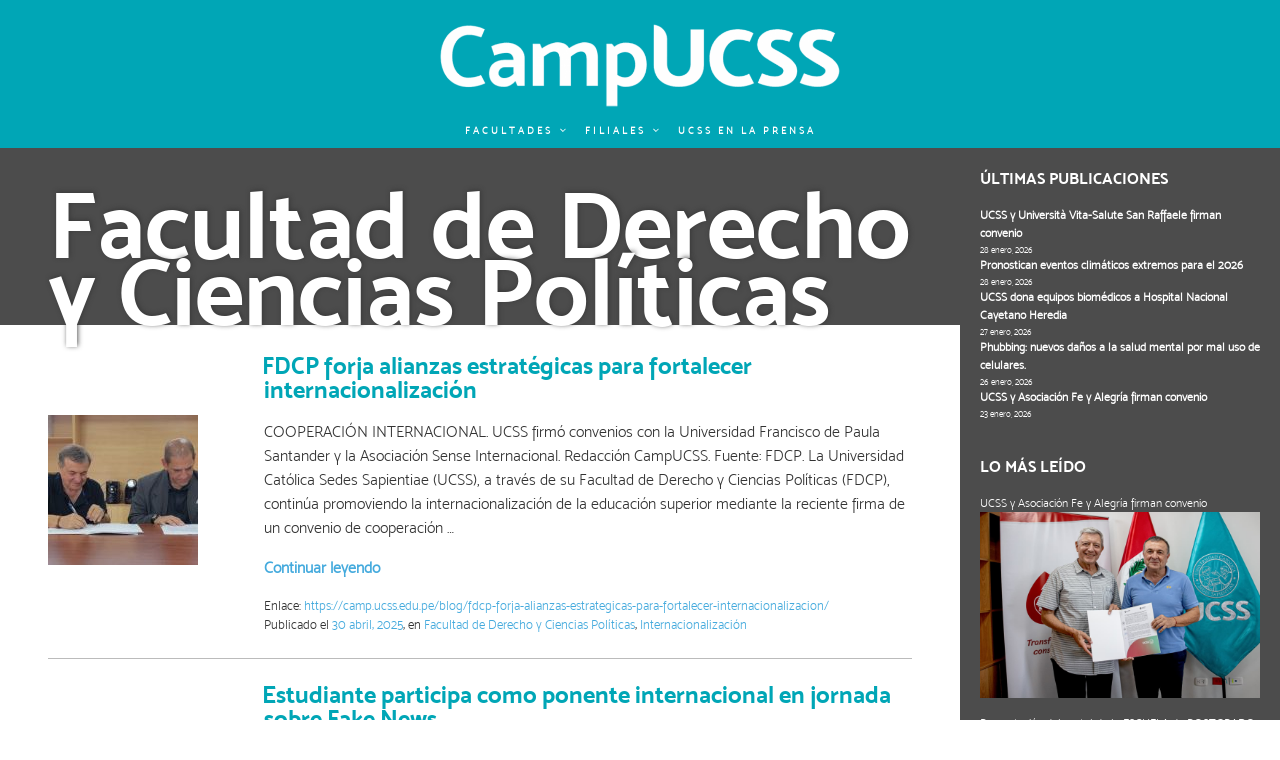

--- FILE ---
content_type: text/html; charset=UTF-8
request_url: https://camp.ucss.edu.pe/blog/tag/fdcp/
body_size: 34381
content:
<!DOCTYPE html>
<html lang="es" class="no-js no-svg">
<head>
<!-- Google Analytics 4 -->
<!-- Google tag (gtag.js) -->
<script async src="https://www.googletagmanager.com/gtag/js?id=G-Y4W1NC0898"></script>
<script>
  window.dataLayer = window.dataLayer || [];
  function gtag(){dataLayer.push(arguments);}
  gtag('js', new Date());

  gtag('config', 'G-Y4W1NC0898');
</script>

<!--Fin de Google Analytics 4-->


<!-- Global site tag (gtag.js) - Google Analytics -->
<script async src="https://www.googletagmanager.com/gtag/js?id=UA-69974953-1"></script>
<script>
  window.dataLayer = window.dataLayer || [];
  function gtag(){dataLayer.push(arguments);}
  gtag('js', new Date());

  gtag('config', 'UA-69974953-1');
</script>


<meta charset="UTF-8">
<meta name="viewport" content="width=device-width, initial-scale=1">
<link rel="profile" href="http://gmpg.org/xfn/11">

<script>(function(html){html.className = html.className.replace(/\bno-js\b/,'js')})(document.documentElement);</script>
<meta name='robots' content='index, follow, max-image-preview:large, max-snippet:-1, max-video-preview:-1' />

	<!-- This site is optimized with the Yoast SEO plugin v24.0 - https://yoast.com/wordpress/plugins/seo/ -->
	<title>Facultad de Derecho y Ciencias Políticas archivos - CampUCSS</title>
	<link rel="canonical" href="https://camp.ucss.edu.pe/blog/tag/fdcp/" />
	<link rel="next" href="https://camp.ucss.edu.pe/blog/tag/fdcp/page/2/" />
	<meta property="og:locale" content="es_ES" />
	<meta property="og:type" content="article" />
	<meta property="og:title" content="Facultad de Derecho y Ciencias Políticas archivos - CampUCSS" />
	<meta property="og:url" content="https://camp.ucss.edu.pe/blog/tag/fdcp/" />
	<meta property="og:site_name" content="CampUCSS" />
	<meta name="twitter:card" content="summary_large_image" />
	<script type="application/ld+json" class="yoast-schema-graph">{"@context":"https://schema.org","@graph":[{"@type":"CollectionPage","@id":"https://camp.ucss.edu.pe/blog/tag/fdcp/","url":"https://camp.ucss.edu.pe/blog/tag/fdcp/","name":"Facultad de Derecho y Ciencias Políticas archivos - CampUCSS","isPartOf":{"@id":"https://camp.ucss.edu.pe/#website"},"primaryImageOfPage":{"@id":"https://camp.ucss.edu.pe/blog/tag/fdcp/#primaryimage"},"image":{"@id":"https://camp.ucss.edu.pe/blog/tag/fdcp/#primaryimage"},"thumbnailUrl":"https://camp.ucss.edu.pe/wp-content/uploads/2025/04/Imagen-de-WhatsApp-2025-04-29-a-las-13.18.32_2a989f23-edited.jpg","breadcrumb":{"@id":"https://camp.ucss.edu.pe/blog/tag/fdcp/#breadcrumb"},"inLanguage":"es"},{"@type":"ImageObject","inLanguage":"es","@id":"https://camp.ucss.edu.pe/blog/tag/fdcp/#primaryimage","url":"https://camp.ucss.edu.pe/wp-content/uploads/2025/04/Imagen-de-WhatsApp-2025-04-29-a-las-13.18.32_2a989f23-edited.jpg","contentUrl":"https://camp.ucss.edu.pe/wp-content/uploads/2025/04/Imagen-de-WhatsApp-2025-04-29-a-las-13.18.32_2a989f23-edited.jpg","width":720,"height":480},{"@type":"BreadcrumbList","@id":"https://camp.ucss.edu.pe/blog/tag/fdcp/#breadcrumb","itemListElement":[{"@type":"ListItem","position":1,"name":"Portada","item":"https://camp.ucss.edu.pe/"},{"@type":"ListItem","position":2,"name":"Facultad de Derecho y Ciencias Políticas"}]},{"@type":"WebSite","@id":"https://camp.ucss.edu.pe/#website","url":"https://camp.ucss.edu.pe/","name":"CampUCSS","description":"Revista CampUCSS de la Universidad Católica Sedes Sapientiae","publisher":{"@id":"https://camp.ucss.edu.pe/#organization"},"potentialAction":[{"@type":"SearchAction","target":{"@type":"EntryPoint","urlTemplate":"https://camp.ucss.edu.pe/?s={search_term_string}"},"query-input":{"@type":"PropertyValueSpecification","valueRequired":true,"valueName":"search_term_string"}}],"inLanguage":"es"},{"@type":"Organization","@id":"https://camp.ucss.edu.pe/#organization","name":"CampUCSS","url":"https://camp.ucss.edu.pe/","logo":{"@type":"ImageObject","inLanguage":"es","@id":"https://camp.ucss.edu.pe/#/schema/logo/image/","url":"https://camp.ucss.edu.pe/wp-content/uploads/2017/12/cropped-CampUCSS-logo-2017.png","contentUrl":"https://camp.ucss.edu.pe/wp-content/uploads/2017/12/cropped-CampUCSS-logo-2017.png","width":1204,"height":250,"caption":"CampUCSS"},"image":{"@id":"https://camp.ucss.edu.pe/#/schema/logo/image/"}}]}</script>
	<!-- / Yoast SEO plugin. -->


<link rel='dns-prefetch' href='//fonts.googleapis.com' />
<link href='https://fonts.gstatic.com' crossorigin rel='preconnect' />
<link rel="alternate" type="application/rss+xml" title="CampUCSS &raquo; Feed" href="https://camp.ucss.edu.pe/feed/" />
<link rel="alternate" type="application/rss+xml" title="CampUCSS &raquo; Feed de los comentarios" href="https://camp.ucss.edu.pe/comments/feed/" />
<link rel="alternate" type="application/rss+xml" title="CampUCSS &raquo; Etiqueta Facultad de Derecho y Ciencias Políticas del feed" href="https://camp.ucss.edu.pe/blog/tag/fdcp/feed/" />
<style id='wp-img-auto-sizes-contain-inline-css' type='text/css'>
img:is([sizes=auto i],[sizes^="auto," i]){contain-intrinsic-size:3000px 1500px}
/*# sourceURL=wp-img-auto-sizes-contain-inline-css */
</style>
<style id='wp-emoji-styles-inline-css' type='text/css'>

	img.wp-smiley, img.emoji {
		display: inline !important;
		border: none !important;
		box-shadow: none !important;
		height: 1em !important;
		width: 1em !important;
		margin: 0 0.07em !important;
		vertical-align: -0.1em !important;
		background: none !important;
		padding: 0 !important;
	}
/*# sourceURL=wp-emoji-styles-inline-css */
</style>
<style id='wp-block-library-inline-css' type='text/css'>
:root{--wp-admin-theme-color:#007cba;--wp-admin-theme-color--rgb:0,124,186;--wp-admin-theme-color-darker-10:#006ba1;--wp-admin-theme-color-darker-10--rgb:0,107,161;--wp-admin-theme-color-darker-20:#005a87;--wp-admin-theme-color-darker-20--rgb:0,90,135;--wp-admin-border-width-focus:2px;--wp-block-synced-color:#7a00df;--wp-block-synced-color--rgb:122,0,223;--wp-bound-block-color:var(--wp-block-synced-color)}@media (min-resolution:192dpi){:root{--wp-admin-border-width-focus:1.5px}}.wp-element-button{cursor:pointer}:root{--wp--preset--font-size--normal:16px;--wp--preset--font-size--huge:42px}:root .has-very-light-gray-background-color{background-color:#eee}:root .has-very-dark-gray-background-color{background-color:#313131}:root .has-very-light-gray-color{color:#eee}:root .has-very-dark-gray-color{color:#313131}:root .has-vivid-green-cyan-to-vivid-cyan-blue-gradient-background{background:linear-gradient(135deg,#00d084,#0693e3)}:root .has-purple-crush-gradient-background{background:linear-gradient(135deg,#34e2e4,#4721fb 50%,#ab1dfe)}:root .has-hazy-dawn-gradient-background{background:linear-gradient(135deg,#faaca8,#dad0ec)}:root .has-subdued-olive-gradient-background{background:linear-gradient(135deg,#fafae1,#67a671)}:root .has-atomic-cream-gradient-background{background:linear-gradient(135deg,#fdd79a,#004a59)}:root .has-nightshade-gradient-background{background:linear-gradient(135deg,#330968,#31cdcf)}:root .has-midnight-gradient-background{background:linear-gradient(135deg,#020381,#2874fc)}.has-regular-font-size{font-size:1em}.has-larger-font-size{font-size:2.625em}.has-normal-font-size{font-size:var(--wp--preset--font-size--normal)}.has-huge-font-size{font-size:var(--wp--preset--font-size--huge)}.has-text-align-center{text-align:center}.has-text-align-left{text-align:left}.has-text-align-right{text-align:right}#end-resizable-editor-section{display:none}.aligncenter{clear:both}.items-justified-left{justify-content:flex-start}.items-justified-center{justify-content:center}.items-justified-right{justify-content:flex-end}.items-justified-space-between{justify-content:space-between}.screen-reader-text{word-wrap:normal!important;border:0;clip-path:inset(50%);height:1px;margin:-1px;overflow:hidden;padding:0;position:absolute;width:1px}.screen-reader-text:focus{background-color:#ddd;clip-path:none;color:#444;display:block;font-size:1em;height:auto;left:5px;line-height:normal;padding:15px 23px 14px;text-decoration:none;top:5px;width:auto;z-index:100000}html :where(.has-border-color){border-style:solid}html :where([style*=border-top-color]){border-top-style:solid}html :where([style*=border-right-color]){border-right-style:solid}html :where([style*=border-bottom-color]){border-bottom-style:solid}html :where([style*=border-left-color]){border-left-style:solid}html :where([style*=border-width]){border-style:solid}html :where([style*=border-top-width]){border-top-style:solid}html :where([style*=border-right-width]){border-right-style:solid}html :where([style*=border-bottom-width]){border-bottom-style:solid}html :where([style*=border-left-width]){border-left-style:solid}html :where(img[class*=wp-image-]){height:auto;max-width:100%}:where(figure){margin:0 0 1em}html :where(.is-position-sticky){--wp-admin--admin-bar--position-offset:var(--wp-admin--admin-bar--height,0px)}@media screen and (max-width:600px){html :where(.is-position-sticky){--wp-admin--admin-bar--position-offset:0px}}

/*# sourceURL=wp-block-library-inline-css */
</style><style id='wp-block-paragraph-inline-css' type='text/css'>
.is-small-text{font-size:.875em}.is-regular-text{font-size:1em}.is-large-text{font-size:2.25em}.is-larger-text{font-size:3em}.has-drop-cap:not(:focus):first-letter{float:left;font-size:8.4em;font-style:normal;font-weight:100;line-height:.68;margin:.05em .1em 0 0;text-transform:uppercase}body.rtl .has-drop-cap:not(:focus):first-letter{float:none;margin-left:.1em}p.has-drop-cap.has-background{overflow:hidden}:root :where(p.has-background){padding:1.25em 2.375em}:where(p.has-text-color:not(.has-link-color)) a{color:inherit}p.has-text-align-left[style*="writing-mode:vertical-lr"],p.has-text-align-right[style*="writing-mode:vertical-rl"]{rotate:180deg}
/*# sourceURL=https://camp.ucss.edu.pe/wp-content/plugins/gutenberg/build/block-library/blocks/paragraph/style.css */
</style>
<style id='wp-block-heading-inline-css' type='text/css'>
h1.has-background,h2.has-background,h3.has-background,h4.has-background,h5.has-background,h6.has-background{padding:1.25em 2.375em}h1.has-text-align-left[style*=writing-mode]:where([style*=vertical-lr]),h1.has-text-align-right[style*=writing-mode]:where([style*=vertical-rl]),h2.has-text-align-left[style*=writing-mode]:where([style*=vertical-lr]),h2.has-text-align-right[style*=writing-mode]:where([style*=vertical-rl]),h3.has-text-align-left[style*=writing-mode]:where([style*=vertical-lr]),h3.has-text-align-right[style*=writing-mode]:where([style*=vertical-rl]),h4.has-text-align-left[style*=writing-mode]:where([style*=vertical-lr]),h4.has-text-align-right[style*=writing-mode]:where([style*=vertical-rl]),h5.has-text-align-left[style*=writing-mode]:where([style*=vertical-lr]),h5.has-text-align-right[style*=writing-mode]:where([style*=vertical-rl]),h6.has-text-align-left[style*=writing-mode]:where([style*=vertical-lr]),h6.has-text-align-right[style*=writing-mode]:where([style*=vertical-rl]){rotate:180deg}
/*# sourceURL=https://camp.ucss.edu.pe/wp-content/plugins/gutenberg/build/block-library/blocks/heading/style.css */
</style>
<style id='global-styles-inline-css' type='text/css'>
:root{--wp--preset--aspect-ratio--square: 1;--wp--preset--aspect-ratio--4-3: 4/3;--wp--preset--aspect-ratio--3-4: 3/4;--wp--preset--aspect-ratio--3-2: 3/2;--wp--preset--aspect-ratio--2-3: 2/3;--wp--preset--aspect-ratio--16-9: 16/9;--wp--preset--aspect-ratio--9-16: 9/16;--wp--preset--color--black: #000000;--wp--preset--color--cyan-bluish-gray: #abb8c3;--wp--preset--color--white: #ffffff;--wp--preset--color--pale-pink: #f78da7;--wp--preset--color--vivid-red: #cf2e2e;--wp--preset--color--luminous-vivid-orange: #ff6900;--wp--preset--color--luminous-vivid-amber: #fcb900;--wp--preset--color--light-green-cyan: #7bdcb5;--wp--preset--color--vivid-green-cyan: #00d084;--wp--preset--color--pale-cyan-blue: #8ed1fc;--wp--preset--color--vivid-cyan-blue: #0693e3;--wp--preset--color--vivid-purple: #9b51e0;--wp--preset--gradient--vivid-cyan-blue-to-vivid-purple: linear-gradient(135deg,rgba(6,147,227,1) 0%,rgb(155,81,224) 100%);--wp--preset--gradient--light-green-cyan-to-vivid-green-cyan: linear-gradient(135deg,rgb(122,220,180) 0%,rgb(0,208,130) 100%);--wp--preset--gradient--luminous-vivid-amber-to-luminous-vivid-orange: linear-gradient(135deg,rgba(252,185,0,1) 0%,rgba(255,105,0,1) 100%);--wp--preset--gradient--luminous-vivid-orange-to-vivid-red: linear-gradient(135deg,rgba(255,105,0,1) 0%,rgb(207,46,46) 100%);--wp--preset--gradient--very-light-gray-to-cyan-bluish-gray: linear-gradient(135deg,rgb(238,238,238) 0%,rgb(169,184,195) 100%);--wp--preset--gradient--cool-to-warm-spectrum: linear-gradient(135deg,rgb(74,234,220) 0%,rgb(151,120,209) 20%,rgb(207,42,186) 40%,rgb(238,44,130) 60%,rgb(251,105,98) 80%,rgb(254,248,76) 100%);--wp--preset--gradient--blush-light-purple: linear-gradient(135deg,rgb(255,206,236) 0%,rgb(152,150,240) 100%);--wp--preset--gradient--blush-bordeaux: linear-gradient(135deg,rgb(254,205,165) 0%,rgb(254,45,45) 50%,rgb(107,0,62) 100%);--wp--preset--gradient--luminous-dusk: linear-gradient(135deg,rgb(255,203,112) 0%,rgb(199,81,192) 50%,rgb(65,88,208) 100%);--wp--preset--gradient--pale-ocean: linear-gradient(135deg,rgb(255,245,203) 0%,rgb(182,227,212) 50%,rgb(51,167,181) 100%);--wp--preset--gradient--electric-grass: linear-gradient(135deg,rgb(202,248,128) 0%,rgb(113,206,126) 100%);--wp--preset--gradient--midnight: linear-gradient(135deg,rgb(2,3,129) 0%,rgb(40,116,252) 100%);--wp--preset--font-size--small: 13px;--wp--preset--font-size--medium: 20px;--wp--preset--font-size--large: 36px;--wp--preset--font-size--x-large: 42px;--wp--preset--spacing--20: 0.44rem;--wp--preset--spacing--30: 0.67rem;--wp--preset--spacing--40: 1rem;--wp--preset--spacing--50: 1.5rem;--wp--preset--spacing--60: 2.25rem;--wp--preset--spacing--70: 3.38rem;--wp--preset--spacing--80: 5.06rem;--wp--preset--shadow--natural: 6px 6px 9px rgba(0, 0, 0, 0.2);--wp--preset--shadow--deep: 12px 12px 50px rgba(0, 0, 0, 0.4);--wp--preset--shadow--sharp: 6px 6px 0px rgba(0, 0, 0, 0.2);--wp--preset--shadow--outlined: 6px 6px 0px -3px rgba(255, 255, 255, 1), 6px 6px rgba(0, 0, 0, 1);--wp--preset--shadow--crisp: 6px 6px 0px rgba(0, 0, 0, 1);}:where(.is-layout-flex){gap: 0.5em;}:where(.is-layout-grid){gap: 0.5em;}body .is-layout-flex{display: flex;}.is-layout-flex{flex-wrap: wrap;align-items: center;}.is-layout-flex > :is(*, div){margin: 0;}body .is-layout-grid{display: grid;}.is-layout-grid > :is(*, div){margin: 0;}:where(.wp-block-columns.is-layout-flex){gap: 2em;}:where(.wp-block-columns.is-layout-grid){gap: 2em;}:where(.wp-block-post-template.is-layout-flex){gap: 1.25em;}:where(.wp-block-post-template.is-layout-grid){gap: 1.25em;}.has-black-color{color: var(--wp--preset--color--black) !important;}.has-cyan-bluish-gray-color{color: var(--wp--preset--color--cyan-bluish-gray) !important;}.has-white-color{color: var(--wp--preset--color--white) !important;}.has-pale-pink-color{color: var(--wp--preset--color--pale-pink) !important;}.has-vivid-red-color{color: var(--wp--preset--color--vivid-red) !important;}.has-luminous-vivid-orange-color{color: var(--wp--preset--color--luminous-vivid-orange) !important;}.has-luminous-vivid-amber-color{color: var(--wp--preset--color--luminous-vivid-amber) !important;}.has-light-green-cyan-color{color: var(--wp--preset--color--light-green-cyan) !important;}.has-vivid-green-cyan-color{color: var(--wp--preset--color--vivid-green-cyan) !important;}.has-pale-cyan-blue-color{color: var(--wp--preset--color--pale-cyan-blue) !important;}.has-vivid-cyan-blue-color{color: var(--wp--preset--color--vivid-cyan-blue) !important;}.has-vivid-purple-color{color: var(--wp--preset--color--vivid-purple) !important;}.has-black-background-color{background-color: var(--wp--preset--color--black) !important;}.has-cyan-bluish-gray-background-color{background-color: var(--wp--preset--color--cyan-bluish-gray) !important;}.has-white-background-color{background-color: var(--wp--preset--color--white) !important;}.has-pale-pink-background-color{background-color: var(--wp--preset--color--pale-pink) !important;}.has-vivid-red-background-color{background-color: var(--wp--preset--color--vivid-red) !important;}.has-luminous-vivid-orange-background-color{background-color: var(--wp--preset--color--luminous-vivid-orange) !important;}.has-luminous-vivid-amber-background-color{background-color: var(--wp--preset--color--luminous-vivid-amber) !important;}.has-light-green-cyan-background-color{background-color: var(--wp--preset--color--light-green-cyan) !important;}.has-vivid-green-cyan-background-color{background-color: var(--wp--preset--color--vivid-green-cyan) !important;}.has-pale-cyan-blue-background-color{background-color: var(--wp--preset--color--pale-cyan-blue) !important;}.has-vivid-cyan-blue-background-color{background-color: var(--wp--preset--color--vivid-cyan-blue) !important;}.has-vivid-purple-background-color{background-color: var(--wp--preset--color--vivid-purple) !important;}.has-black-border-color{border-color: var(--wp--preset--color--black) !important;}.has-cyan-bluish-gray-border-color{border-color: var(--wp--preset--color--cyan-bluish-gray) !important;}.has-white-border-color{border-color: var(--wp--preset--color--white) !important;}.has-pale-pink-border-color{border-color: var(--wp--preset--color--pale-pink) !important;}.has-vivid-red-border-color{border-color: var(--wp--preset--color--vivid-red) !important;}.has-luminous-vivid-orange-border-color{border-color: var(--wp--preset--color--luminous-vivid-orange) !important;}.has-luminous-vivid-amber-border-color{border-color: var(--wp--preset--color--luminous-vivid-amber) !important;}.has-light-green-cyan-border-color{border-color: var(--wp--preset--color--light-green-cyan) !important;}.has-vivid-green-cyan-border-color{border-color: var(--wp--preset--color--vivid-green-cyan) !important;}.has-pale-cyan-blue-border-color{border-color: var(--wp--preset--color--pale-cyan-blue) !important;}.has-vivid-cyan-blue-border-color{border-color: var(--wp--preset--color--vivid-cyan-blue) !important;}.has-vivid-purple-border-color{border-color: var(--wp--preset--color--vivid-purple) !important;}.has-vivid-cyan-blue-to-vivid-purple-gradient-background{background: var(--wp--preset--gradient--vivid-cyan-blue-to-vivid-purple) !important;}.has-light-green-cyan-to-vivid-green-cyan-gradient-background{background: var(--wp--preset--gradient--light-green-cyan-to-vivid-green-cyan) !important;}.has-luminous-vivid-amber-to-luminous-vivid-orange-gradient-background{background: var(--wp--preset--gradient--luminous-vivid-amber-to-luminous-vivid-orange) !important;}.has-luminous-vivid-orange-to-vivid-red-gradient-background{background: var(--wp--preset--gradient--luminous-vivid-orange-to-vivid-red) !important;}.has-very-light-gray-to-cyan-bluish-gray-gradient-background{background: var(--wp--preset--gradient--very-light-gray-to-cyan-bluish-gray) !important;}.has-cool-to-warm-spectrum-gradient-background{background: var(--wp--preset--gradient--cool-to-warm-spectrum) !important;}.has-blush-light-purple-gradient-background{background: var(--wp--preset--gradient--blush-light-purple) !important;}.has-blush-bordeaux-gradient-background{background: var(--wp--preset--gradient--blush-bordeaux) !important;}.has-luminous-dusk-gradient-background{background: var(--wp--preset--gradient--luminous-dusk) !important;}.has-pale-ocean-gradient-background{background: var(--wp--preset--gradient--pale-ocean) !important;}.has-electric-grass-gradient-background{background: var(--wp--preset--gradient--electric-grass) !important;}.has-midnight-gradient-background{background: var(--wp--preset--gradient--midnight) !important;}.has-small-font-size{font-size: var(--wp--preset--font-size--small) !important;}.has-medium-font-size{font-size: var(--wp--preset--font-size--medium) !important;}.has-large-font-size{font-size: var(--wp--preset--font-size--large) !important;}.has-x-large-font-size{font-size: var(--wp--preset--font-size--x-large) !important;}
/*# sourceURL=global-styles-inline-css */
</style>
<style id='core-block-supports-inline-css' type='text/css'>
.wp-elements-ae70b44b8b01516c620211217c299dbb a:where(:not(.wp-element-button)){color:var(--wp--preset--color--vivid-cyan-blue);}.wp-elements-3f565b3fadaf716eee8a5ad54624fe71 a:where(:not(.wp-element-button)){color:var(--wp--preset--color--vivid-cyan-blue);}.wp-elements-01f358ce9d3f367c0b53fa90a559a4e3 a:where(:not(.wp-element-button)){color:var(--wp--preset--color--vivid-cyan-blue);}.wp-elements-20a65ca011967bb94705034680d8f375 a:where(:not(.wp-element-button)){color:var(--wp--preset--color--vivid-cyan-blue);}.wp-elements-0dc7b38be7c23dfd6d194537b1849cf8 a:where(:not(.wp-element-button)){color:var(--wp--preset--color--vivid-cyan-blue);}.wp-elements-3ac1e8d682e04ef09a7b13f478b4131f a:where(:not(.wp-element-button)){color:var(--wp--preset--color--vivid-cyan-blue);}.wp-elements-67d5ab5b9fed56e7e63307b4b215b29b a:where(:not(.wp-element-button)){color:var(--wp--preset--color--vivid-cyan-blue);}.wp-elements-c8bc06553cd5a31ba7a105e43d204b12 a:where(:not(.wp-element-button)){color:var(--wp--preset--color--vivid-cyan-blue);}.wp-elements-01a37869790e50b9c35a1c4148543c52 a:where(:not(.wp-element-button)){color:var(--wp--preset--color--vivid-cyan-blue);}.wp-elements-afe9bbce280c322b9edd7788bb98127d a:where(:not(.wp-element-button)){color:var(--wp--preset--color--pale-cyan-blue);}
/*# sourceURL=core-block-supports-inline-css */
</style>

<style id='classic-theme-styles-inline-css' type='text/css'>
/*! This file is auto-generated */
.wp-block-button__link{color:#fff;background-color:#32373c;border-radius:9999px;box-shadow:none;text-decoration:none;padding:calc(.667em + 2px) calc(1.333em + 2px);font-size:1.125em}.wp-block-file__button{background:#32373c;color:#fff;text-decoration:none}
/*# sourceURL=/wp-includes/css/classic-themes.min.css */
</style>
<link rel='stylesheet' id='font-awesome-css' href='https://camp.ucss.edu.pe/wp-content/plugins/gutentools//assets/vendors/font-awesome/css/all.min.css?ver=6.5.1' type='text/css' media='all' />
<link rel='stylesheet' id='wp-pagenavi-css' href='https://camp.ucss.edu.pe/wp-content/plugins/wp-pagenavi/pagenavi-css.css?ver=2.70' type='text/css' media='all' />
<link rel='stylesheet' id='gutentools-styles-css' href='https://camp.ucss.edu.pe/wp-content/plugins/gutentools//assets/styles/style.css?ver=6.5.1' type='text/css' media='all' />
<link rel='stylesheet' id='slick-slider-css' href='https://camp.ucss.edu.pe/wp-content/plugins/gutentools//assets/vendors/slick/slick.min.css?ver=1.8.0' type='text/css' media='all' />
<link rel='stylesheet' id='slick-slider-theme-css' href='https://camp.ucss.edu.pe/wp-content/plugins/gutentools//assets/vendors/slick/slick-theme.css?ver=1.8.0' type='text/css' media='all' />
<link rel='stylesheet' id='gutentools-fonts-css' href='https://fonts.googleapis.com/css?family=Open+Sans:300,400,600,700,800|Raleway:300,400,500,600,700,800,900|Roboto:300,400,500,700,900&#038;display=swap' type='text/css' media='all' />
<link rel='stylesheet' id='twentyseventeen-fonts-css' href='https://fonts.googleapis.com/css?family=Libre+Franklin%3A300%2C300i%2C400%2C400i%2C600%2C600i%2C800%2C800i&#038;subset=latin%2Clatin-ext' type='text/css' media='all' />
<link rel='stylesheet' id='twentyseventeen-style-css' href='https://camp.ucss.edu.pe/wp-content/themes/twentyseventeen/style.css?ver=6.9' type='text/css' media='all' />
<link rel='stylesheet' id='colorbox-css' href='https://camp.ucss.edu.pe/wp-content/plugins/slideshow-gallery/css/colorbox.css?ver=1.3.19' type='text/css' media='all' />
<link rel='stylesheet' id='slideshow-font-css' href='https://camp.ucss.edu.pe/wp-content/plugins/slideshow-gallery/views/default/css/font.css' type='text/css' media='all' />
<script type="text/javascript" src="https://camp.ucss.edu.pe/wp-includes/js/jquery/jquery.min.js?ver=3.7.1" id="jquery-core-js"></script>
<script type="text/javascript" src="https://camp.ucss.edu.pe/wp-includes/js/jquery/jquery-migrate.min.js?ver=3.4.1" id="jquery-migrate-js"></script>
<script type="text/javascript" src="https://camp.ucss.edu.pe/wp-content/plugins/slideshow-gallery/js/gallery.js?ver=1.0" id="slideshow-gallery-js"></script>
<script type="text/javascript" src="https://camp.ucss.edu.pe/wp-content/plugins/slideshow-gallery/js/colorbox.js?ver=1.3.19" id="colorbox-js"></script>
<link rel="https://api.w.org/" href="https://camp.ucss.edu.pe/wp-json/" /><link rel="alternate" title="JSON" type="application/json" href="https://camp.ucss.edu.pe/wp-json/wp/v2/tags/906" /><link rel="EditURI" type="application/rsd+xml" title="RSD" href="https://camp.ucss.edu.pe/xmlrpc.php?rsd" />
	<style id="twentyseventeen-custom-header-styles" type="text/css">
			.site-title,
		.site-description {
			position: absolute;
			clip: rect(1px, 1px, 1px, 1px);
		}
		</style>
	<style id="uagb-style-conditional-extension">@media (min-width: 1025px){body .uag-hide-desktop.uagb-google-map__wrap,body .uag-hide-desktop{display:none !important}}@media (min-width: 768px) and (max-width: 1024px){body .uag-hide-tab.uagb-google-map__wrap,body .uag-hide-tab{display:none !important}}@media (max-width: 767px){body .uag-hide-mob.uagb-google-map__wrap,body .uag-hide-mob{display:none !important}}</style><link rel="icon" href="https://camp.ucss.edu.pe/wp-content/uploads/2025/01/cropped-455234544_924463069721791_6431732247800537990_n-32x32.jpg" sizes="32x32" />
<link rel="icon" href="https://camp.ucss.edu.pe/wp-content/uploads/2025/01/cropped-455234544_924463069721791_6431732247800537990_n-192x192.jpg" sizes="192x192" />
<link rel="apple-touch-icon" href="https://camp.ucss.edu.pe/wp-content/uploads/2025/01/cropped-455234544_924463069721791_6431732247800537990_n-180x180.jpg" />
<meta name="msapplication-TileImage" content="https://camp.ucss.edu.pe/wp-content/uploads/2025/01/cropped-455234544_924463069721791_6431732247800537990_n-270x270.jpg" />
		<style type="text/css" id="wp-custom-css">
			/*
Puedes añadir tu propio CSS aquí.

Haz clic en el icono de ayuda de arriba para averiguar más.
*/


html
{
font-size:16px;
} 

body
{
font-size: 0.825rem;
line-height: 1.5em;
font-family:'Mosklight_300';		
}

h1, h2, h3, h4, h5, h6
{
clear:none;
font-weight:bold;
font-family: 'Moskbold_700';
color:inherit;	
}



h2
{
font-size: 1.625rem;
}

h2, .home.blog .entry-title {
    font-size: 1.5rem;
}

p {
margin-bottom: 1em;
}

a {
    color: #4ad;
}

.boxshadow {
-webkit-box-shadow: 0px 5px 15px 0px rgba(0,0,0,0.5);
-moz-box-shadow: 0px 5px 15px 0px rgba(0,0,0,0.5);
box-shadow: 0px 5px 15px 0px rgba(0,0,0,0.5);
}

.boxshadowin {
-webkit-box-shadow: inset 0px 5px 15px 0px rgba(0,0,0,0.3);
-moz-box-shadow: inset 0px 5px 15px 0px rgba(0,0,0,0.3);
box-shadow: inset 0px 5px 15px 0px rgba(0,0,0,0.3);
}


/* HEADER */

header {
	
}

.navigation-top {
border-top:0px;
border-bottom:0px;
background:transparent;
font-size:x-small;
text-transform: uppercase;	
}
.navigation-top a
{
letter-spacing:0.3em;	 
}
.navigation-top a:link {}
.navigation-top a:visited {}
.navigation-top a:hover {color:#00a6b6 !important; background:#fff;}
.navigation-top a:active {}
.navigation-top .current-menu-item a  {color:#fff;}

.site-navigation-fixed.navigation-top {
    background:#00a6b6;
}

.main-navigation ul {
    text-align: center;
}

.menu-toggle {
	  color:#fff;
    padding:0.5em 1em;
}
.menu-toggle .icon {
    margin-right: 0;
    top: 0;
}

.site-branding {
    padding: 1.5em 0 0 0;
}

.site-branding .wrap {
text-align:center;
}

.site-title {
display:none;}

.site-description {
color:#fff;font-weight:bold;text-align:right;}

.site-header {
background-color:#00a6b6;
}

body.page:not(.twentyseventeen-front-page) .entry-header .entry-title {
    font-size: 3rem;
    letter-spacing: 0;
    text-transform: none;
	  font-family: 'moskbold_700';
	  line-height:0.9em;
	  margin-bottom:0.1em;
}

.custom-logo-link {
    padding-right: 0em;
}

.subnavigation-top {
position:relative;
display:block;
height:40px;
background:#008696 url(../../wp-content/themes/twentyseventeen/images/deg-up-50.png) center -19px no-repeat;
background-size:100% 70%;
}

header .social-navigation {
    margin-bottom:0;
    margin-left:1.25em;
}

header .social-navigation a {
    background-color: transparent;
    -webkit-border-radius: 35px;
    border-radius: 35px;
    color: #fff;
    display: inline-block;
    height: 35px;
    margin: 0.15em 0 0 0;
    text-align: center;
    width: 35px;
}

header .social-navigation a:hover, header .social-navigation a:focus {
    background-color: transparent;
}

header .social-navigation .icon {
    top: 10px;
}

header input, header textarea, header select {
    background-color:white!important;
    background-image: none !important;
    color:#00a0b0 !important;
}

header input[type="search"] {
    font-size:0.8em;
    border: 0px;
    -webkit-border-radius: 5px;
    border-radius: 5px;
    padding: 0.1em 0.8em;
    font-weight:bold;
    letter-spacing:0.2em;      
}


header .search-form .search-submit {
    bottom: 2px;
    padding: 0.1em 0.3em;
    position: absolute;
    right: 2px;
    top: 2px;
    background:#008696;
}

header .search-form .search-submit .icon {
    height: 13px;
    width: 13px;
    top: -5px;
}

.headersearchform {
position:absolute; top:2px; right:0; margin-right:15px; width:200px;
}

input[type="search"] {
    border: 0px;
    -webkit-border-radius: 0px;
    border-radius: 0px;
    display: block;
    padding: 0.4em;
}
.search-form .search-submit {
    bottom: 3px;
    padding: 0.24em 0.3em;
    position: absolute;
    right: 3px;
    top: 3px;
}

/* FIN HEADER */




.site-content {
    padding: 0 0 0;
}

.site-content-contain {
    background-color: #4c4c4c;
}

.single-post .attachment-twentyseventeen-featured-image, .single-featured-image-header {
    display: none;
}

.wrap {
    margin-left: auto;
    margin-right: auto;
    max-width: 1680px;
 /* max-width:700px; */
}

.full {
margin-left:-2em;
margin-right:-2em;
}

.entirebox {
display:block;
width:100%;
height:0px;
clear:both;
}

.page {
	font-family:'Mosklight_300';
	color:#000;
}

.more-link {
font-weight:bold;
}

.white, .white a, .white .entry-title a {color:#ffffff;}

#secondary {
font-size: 0.725rem;
}

#secondary h2.widget-title {
font-size:1rem;
letter-spacing:0;
margin-bottom:1em;
color:#ffffff;	
}

#secondary .widget ul li {
    color:#fff;
    border: 0;
    padding: 0;
}

#secondary .widget ul li a {
	color:#fff;
    text-decoration:none;
    -webkit-box-shadow: inset 0 0px 0 rgba(255, 255, 255, 1);
    /* box-shadow: inset 0 0px 0 rgba(255, 255, 255, 1); */
}

#secondary .widget ul li a:hover {
    color: #dede2c;
    -webkit-box-shadow: inset 0 0 0 rgba(0, 0, 0, 0), 0 0px 0 rgba(0, 0, 0, 1);
    box-shadow: inset 0 0 0 rgba(0, 0, 0, 0), 0 0px 0 rgba(0, 0, 0, 1);
}

.page-header {
    padding-bottom: 0;
}


.wp-caption .wp-caption-text {
    margin: 0.5em 0 0 0;}
.wp-caption {color:inherit; font-size:x-small; text-align:right; line-height:1.5em; }


.widget_calendar th, .widget_calendar td {
font-size:x-small;
}
.widget_calendar caption {
font-size:small;
text-transform:uppercase;
font-weight:bold;
}

.widget_recent_entries li a {
font-weight:bold;
}


.entry-title {
line-height: 1em;
}

.entry-title a {
    color: #00a6b6;
    box-shadow: none;
}
.entry-title a:hover, .entry-title a:active {
    box-shadow: none;
}

.entry-content a, .entry-summary a, .widget a, .site-footer .widget-area a, .posts-navigation a, .widget_authors a strong {
    -webkit-box-shadow: 0 0 0 0px;
    box-shadow: none;
}

.entry-content a img, .widget a img {
    -webkit-box-shadow: 0 0 0 0px;
    box-shadow: none;
    margin-bottom:1em;
}

.textshadow {text-shadow: 1px 1px 3px rgba(0, 0, 0, 1);
}
.textshadowlight {text-shadow: 1px 1px 5px rgba(50, 50, 50, 1);
}

#secondary {
padding-top:20px!important;
padding-bottom:20px;
padding-left:20px;
padding-right:20px;
}

.blog .site-main > article, .archive .site-main > article, .search .site-main > article {
    padding-bottom: 0em;
}

.no-svg .search-submit .screen-reader-text {
display:none;
}


/* SECCIONES */

.ucsstv {
background:#007686;
padding-bottom:1em;
}

.visibilitynone {
display:none; }
.visibilityon {
display:inline; }

/* FIN SECCIONES */



.explain {
font-size:1.3em;
line-height:1.3em;
margin-bottom:0;
}

.bytext {
border-top:1px solid #333; padding-top:1em;
padding-bottom:1em;
width:50%;
margin:0 auto;
min-width:300px;
text-align:center;
font-weight:bold;	
}

.llamada {
padding:20px;
background:#cccccc;
font-family:Times, serif;
font-size:1.5em;
line-height:1.2em;
text-align:right;
color:#fff;
font-weight:bold;
font-style:italic;
width:100%;
float:right;
margin-bottom:1em;	
}


.pie {
font-size:small;
border-top:1px solid #333;
padding-top:1em;
padding-bottom:1em;
margin-top:2em;
}

.entry-meta {
font-size:0.7em;
letter-spacing:0.3em;
line-height:1rem;
font-weight:bold;
color:inherit;	
}

.entry-meta a {
box-shadow:none;
color:inherit;	
}

.entry-meta a:hover {
box-shadow:none;
color:#fc0;	
}

.entry-header {
padding-top:2.5em!important;
padding-bottom:1.5em!important;
}

.entry-header .entry-title {
font-size:2.5em;
margin-bottom:0.2em;
}

.entry-header .entry-title h1 {
letter-spacing:-1em;
}	

.entry-content h2, .entry-content h3 {padding:0;}

.entry-content {
text-align:justify;
}

.archive-title {
	padding-bottom: 5px;
	border-bottom: 1px solid #333;
}

blockquote{
	font-size: small;
	font-style:normal;

  margin-left:10%;
	margin-bottom:1em;
  padding:2em 2em 1em 4em;
  position: relative;
  background:#eeeeee;
	color:inherit;
}

blockquote::before{
  font-family:Arial;
  content: "\201C";
  color:#ffffff!important;
  font-size:7em;
	line-height:1.5em;
  position: absolute;
  left:0.15em;
  top:-11px;
}

blockquote::after{
  content: '';
}

blockquote span{
  display:block;
  color:#333333;
  font-style: normal;
  font-weight: bold;
  margin-top:1em;
}





/* COLUMNAS */

.floatleft {float:left!important;}
.floatright {float:right!important;}

.marginleft {margin-left:0;}
.marginright {margin-right:0;}
.margintop {margin-top:0;}
.marginbottom {margin-bottom:0;}

.oneoftwocolumns, .oneofthreecolumns, .twoofthreecolumns  {
display:block;
float:left;
width:100%;
}


/* FIN COLUMNAS */



/* TABLE FOR IE AND FLEXBOX FOR ALL */

.tableflex {
display:block; /* for IE */
display:flex;	
flex-direction:column;
align-items:center;	
}
.tableflex-element {
display:table-cell; /* for IE */
width:100%;
vertical-align:bottom;
zoom: 1; /* hack for ie7 */
*display:inline; /* hack for ie7 */
display:flex;
flex-direction:column;
justify-content:flex-end; 
}


/* FIN TABLE FOR IE AND FLEXBOX FOR ALL */



/* NOTICIAS PRINCIPALES */


.news-image {
display:block;
width:100%;
margin-right:0px;
padding:2em 2em 0 2em;
}

.news-image img {
height:200px;
width:100%;
object-fit:cover;
margin-bottom:0;
}

.news-video {
display:block;
width:100%;
margin-right:0px;
}


.news iframe {
margin-bottom:0.5em;
}

.featured {
flex:1;	
position:relative;
background:url(../../wp-content/themes/twentyseventeen/images/deg-down-50.png) center bottom no-repeat; background-size:100% 100%;

height:460px;	
}

.featured div.entry-meta {
position:absolute;
top:2em;
right:0;
max-width:70%;	
padding:0.5em 2em;
margin:0 auto;
text-align:center;
color:#ffffff;
line-height:1rem;
text-shadow:none;	
}
.featured div.entry-meta a {
color:#ffffff;
box-shadow:none;	
}

.news-image-ver {
display:block;
width:100%;
margin-right:0px;
padding:2em 10em 0 10em;
}

.news-text-ver {
display:inline-block;
margin-bottom:0em;
margin-top:0.5em;
line-height:1.6em;
}


.destacadas.tableflex {
flex-wrap:wrap;
}

.destacadas.tableflex article:nth-of-type(1) {
	flex:0 1 100%;
	flex-basis:100%;
}

/* FIN NOTICIAS PRINCIPALES */






/* CUSTOM POSTS */


.institucional article.post-35587 div h2{
	font-family:Oswald;
}


.institucional article.post-35575 div{	background:rgba(0,30,60,0.5)!important;
}

.institucional article.post-36349 div{	background:rgba(174,123,21,0.5)!important;
}

/* FIN CUSTOM POSTS */




/* UCSSTV */
.ucsstv .videotext h1.entry-title {color:#fff;}

/* FIN UCSS TV */












@media screen and (min-width: 67em) {
.navigation-top .wrap {
    padding: 0em 3.85em!important;
}
header .social-navigation {
    margin-left:5px;
}


}

















@media screen and (min-width: 48em) {


/* HEADER */


body.page:not(.twentyseventeen-front-page) .entry-header .entry-title {
    font-size: 4rem;
	}		

.main-navigation a {
    padding: 0.5em 1em;
}

.main-navigation ul {
	
	z-index:99999;}

.main-navigation ul ul {
    background: #078;
    border-width: 0px;
}

.custom-logo-link img, body.home.title-tagline-hidden.has-header-image .custom-logo-link img, body.home.title-tagline-hidden.has-header-video .custom-logo-link img {
    max-width: 400px;
}

.custom-logo-link img {
    display: inline-block;
    max-height: 100%;
    width: auto;
}


.navigation-top .wrap {
    max-width: none;
    padding: 0em 5.1em;
}

.navigation-top a
{
color:#fff;
}


.subnavigation-top {
position:relative;
display:block;
height:35px;
background:#008696 url(../../wp-content/themes/twentyseventeen/images/deg-up-50.png) center -19px no-repeat;
background-size:100% 70%;
}



header .social-navigation {
    margin-left:-12px;
}

header .social-navigation a {
    background-color: transparent;
    -webkit-border-radius: 35px;
    border-radius: 35px;
    color: #fff;
    display: inline-block;
    height: 35px;
    margin: 0 0 0 0;
    text-align: center;
    width: 35px;
}

header .social-navigation a:hover, header .social-navigation a:focus {
    background-color: transparent;
}

header .social-navigation .icon {
    top: 10px;
}

header input[type="search"] {
    font-size:inherit;
}

header .search-form .search-submit .icon {
    height: 13px;
    width: 13px;
    top: -6px;
}

.headersearchform {
width:300px;margin-right:39px;
} 
	

		

/* FIN HEADER */



.has-sidebar:not(.error404) #primary {
    width:75%;
}

.has-sidebar #secondary {
    width: 25%;
}

.wrap {
    max-width: 1680px;
 /* max-width: 1000px; */
}

.full {
margin-left:-3em;
margin-right:-3em;
}

.entry-header .entry-title {
font-size:3.5em;
}

.visibilitynone {
display:inline; }
.visibilityon {
display:none; }

.llamada {width:30%;}


/* COLUMNAS */

.marginleft {margin-left:2em;}
.marginright {margin-right:2em;}
.margintop {margin-top:2em;}
.marginbottom {margin-bottom:2em;}	
	
.oneoftwocolumns {
display:inline-block;
float:left;
width:50%;
}
.oneofthreecolumns {
display:inline-block;
float:left;
width:33.33%;
}
.twoofthreecolumns {
display:inline-block;
float:left;
width:66.66%;
}

.verticalalignment {
float:none;
margin-left:-3px;
vertical-align:middle;
}
.verticalalignmentfirst {
float:none;
vertical-align:middle;
}

/* FIN COLUMNAS */



/* TABLE FOR IE AND FLEXBOX FOR ALL */

.tableflex {
display:table-row;
display:flex;	
flex-direction:row;	
}
.tableflex-element {
display:inline-block;
display:table-cell;	
display:flex;	
}
	
.destacadas.tableflex {

}
	
.destacadas.tableflex article {
flex:1;
}	
	

/* FIN TABLE FOR IE AND FLEXBOX FOR ALL */



/* NOTICIAS PRINCIPALES */

.news-image {
display:inline-block;
width:50%;
vertical-align:middle;
padding:1em 0 1em 2em;
}

.news-image img {
float:left;
height:240px;
}

.news-video {
display:inline-block;
width:66.6%;
vertical-align:middle;
}

.news-video iframe {
margin-bottom:0px;
}

.news-video-text {
display:inline-block;
width:33.3%;
vertical-align:middle;
margin-top:1em;
margin-bottom:1em;
padding-left:2em;
}

.news-image-ver {
display:inline-block;
width:33%;
vertical-align:middle;
padding:1em 0 1em 2em;
}

.news-text-ver {
display:inline-block;
width:66%;
vertical-align:middle;
margin-top:2em;
margin-bottom:0.5em;
}


/* FIN NOTICIAS PRINCIPALES */



/* PAGINAS */
body:not(.has-sidebar):not(.page-one-column) .page-header, body.has-sidebar.error404 #primary .page-header, body.page-two-column:not(.archive) #primary .entry-header, body.page-two-column.archive:not(.has-sidebar) #primary .page-header {
    float: none;
    width: auto;
}
.blog:not(.has-sidebar) #primary article, .archive:not(.page-one-column):not(.has-sidebar) #primary article, .search:not(.has-sidebar) #primary article, .error404:not(.has-sidebar) #primary .page-content, .error404.has-sidebar #primary .page-content, body.page-two-column:not(.archive) #primary .entry-content, body.page-two-column #comments {
    float: none;
    width: auto;
}
/* FIN PAGINAS */

	
}



















@media screen and (min-width: 30em) {

body
{
font-size: 1rem;
line-height: 1.5em;
}


		/* Impressa */
		.tematic-theme								{ width:100%; padding-left:30px; }
		.tematic-theme img							{ width: 18px; }
		.tematic-area								{ padding:20px 40px 20px 0px; background:url('https://camp.ucss.edu.pe/wp-content/themes/CampUCSS2015app/images/piece-breadcrumb.png') left bottom; text-align:right; line-height:1.1em; overflow:hidden; }
		.tematic-symbol								{ width:60px; height:60px; margin-left:1em; margin-top:-10px; margin-bottom:-10px; }


}




@media screen and (min-width: 20em) {
}




		</style>
		<link href="https://fonts.googleapis.com/css?family=Archivo+Narrow:400,400i,700,700i|Oswald:200,300,400,500,600,700" rel="stylesheet">
<link href="https://fonts.googleapis.com/css?family=Source+Sans+Pro:200,200i,300,300i,400,400i,600,600i,700,700i,900,900i" rel="stylesheet">
<link href='https://fonts.googleapis.com/css?family=Rock+Salt' rel="stylesheet">
<link href="https://fonts.googleapis.com/css?family=Montserrat:300,300i,400,400i,700,700i,800,800i" rel="stylesheet">
<link rel="stylesheet" href="https://camp.ucss.edu.pe/wp-content/themes/twentyseventeen/font-stylesheet.css" type="text/css" charset="utf-8" />
<link href="https://fonts.googleapis.com/css?family=Titillium+Web:300,300i,400,400i,600,600i,700,700i" rel="stylesheet">
</head>

<body class="archive tag tag-fdcp tag-906 wp-custom-logo wp-theme-twentyseventeen group-blog hfeed has-sidebar page-two-column title-tagline-hidden colors-light">
<div id="page" class="site">
	<a class="skip-link screen-reader-text" href="#content">Saltar al contenido</a>

	<header id="masthead" class="site-header" role="banner">

		<div class="custom-header">

		<div class="custom-header-media">
					</div>

	<div class="site-branding">
	<div class="wrap">

		<a href="https://camp.ucss.edu.pe/" class="custom-logo-link" rel="home"><img width="1204" height="250" src="https://camp.ucss.edu.pe/wp-content/uploads/2017/12/cropped-CampUCSS-logo-2017.png" class="custom-logo" alt="CampUCSS" decoding="async" fetchpriority="high" srcset="https://camp.ucss.edu.pe/wp-content/uploads/2017/12/cropped-CampUCSS-logo-2017.png 1204w, https://camp.ucss.edu.pe/wp-content/uploads/2017/12/cropped-CampUCSS-logo-2017-300x62.png 300w, https://camp.ucss.edu.pe/wp-content/uploads/2017/12/cropped-CampUCSS-logo-2017-768x159.png 768w, https://camp.ucss.edu.pe/wp-content/uploads/2017/12/cropped-CampUCSS-logo-2017-1024x213.png 1024w" sizes="(max-width: 767px) 89vw, (max-width: 1000px) 54vw, (max-width: 1071px) 543px, 580px" /></a>
		<div class="site-branding-text">
							<p class="site-title"><a href="https://camp.ucss.edu.pe/" rel="home">CampUCSS</a></p>
			
							<p class="site-description">Revista CampUCSS de la Universidad Católica Sedes Sapientiae</p>
					</div><!-- .site-branding-text -->

		

	</div><!-- .wrap -->
</div><!-- .site-branding -->

</div><!-- .custom-header -->

					<div class="navigation-top">
				<div class="wrap">
					<nav id="site-navigation" class="main-navigation" role="navigation" aria-label="Menú superior">
	<button class="menu-toggle" aria-controls="top-menu" aria-expanded="false">
		<svg class="icon icon-bars" aria-hidden="true" role="img"> <use href="#icon-bars" xlink:href="#icon-bars"></use> </svg><svg class="icon icon-close" aria-hidden="true" role="img"> <use href="#icon-close" xlink:href="#icon-close"></use> </svg>	</button>

	<div class="menu-principal-container"><ul id="top-menu" class="menu"><li id="menu-item-51597" class="menu-item menu-item-type-custom menu-item-object-custom menu-item-has-children menu-item-51597"><a href="#">Facultades<svg class="icon icon-angle-down" aria-hidden="true" role="img"> <use href="#icon-angle-down" xlink:href="#icon-angle-down"></use> </svg></a>
<ul class="sub-menu">
	<li id="menu-item-51603" class="menu-item menu-item-type-taxonomy menu-item-object-category menu-item-51603"><a href="https://camp.ucss.edu.pe/blog/category/facultad-de-ingenieria/">Facultad de Ingeniería</a></li>
	<li id="menu-item-51602" class="menu-item menu-item-type-taxonomy menu-item-object-category menu-item-51602"><a href="https://camp.ucss.edu.pe/blog/category/facultad-derecho-politicas/">Facultad de Derecho y Ciencias Políticas</a></li>
	<li id="menu-item-51600" class="menu-item menu-item-type-taxonomy menu-item-object-category menu-item-51600"><a href="https://camp.ucss.edu.pe/blog/category/facultad-de-ciencias-de-la-salud/">Facultad de Ciencias de la Salud</a></li>
	<li id="menu-item-51601" class="menu-item menu-item-type-taxonomy menu-item-object-category menu-item-51601"><a href="https://camp.ucss.edu.pe/blog/category/facultad-de-ciencias-economicas-y-comerciales/">Facultad de Ciencias Económicas y Comerciales</a></li>
	<li id="menu-item-51598" class="menu-item menu-item-type-taxonomy menu-item-object-category menu-item-51598"><a href="https://camp.ucss.edu.pe/blog/category/facultad-de-ciencias-agrarias-y-ambientales/">Facultad de Ciencias Agrarias y Ambientales</a></li>
	<li id="menu-item-51599" class="menu-item menu-item-type-taxonomy menu-item-object-category menu-item-51599"><a href="https://camp.ucss.edu.pe/blog/category/facultad-de-ciencias-de-la-educacion-y-humanidades/">Facultad de Ciencias de la Educación y Humanidades</a></li>
</ul>
</li>
<li id="menu-item-51615" class="menu-item menu-item-type-custom menu-item-object-custom menu-item-has-children menu-item-51615"><a href="#">Filiales<svg class="icon icon-angle-down" aria-hidden="true" role="img"> <use href="#icon-angle-down" xlink:href="#icon-angle-down"></use> </svg></a>
<ul class="sub-menu">
	<li id="menu-item-51620" class="menu-item menu-item-type-taxonomy menu-item-object-category menu-item-51620"><a href="https://camp.ucss.edu.pe/blog/category/filial-tarma/">Filial Tarma</a></li>
	<li id="menu-item-51619" class="menu-item menu-item-type-taxonomy menu-item-object-category menu-item-51619"><a href="https://camp.ucss.edu.pe/blog/category/filial-rioja-nueva-cajamarca/">Filial Rioja: Nueva Cajamarca</a></li>
	<li id="menu-item-51618" class="menu-item menu-item-type-taxonomy menu-item-object-category menu-item-51618"><a href="https://camp.ucss.edu.pe/blog/category/filial-morropon-chulucanas/">Filial Morropón: Chulucanas</a></li>
	<li id="menu-item-51617" class="menu-item menu-item-type-taxonomy menu-item-object-category menu-item-51617"><a href="https://camp.ucss.edu.pe/blog/category/filial-huaura-santa-maria/">Filial Huaura: Santa María</a></li>
	<li id="menu-item-51616" class="menu-item menu-item-type-taxonomy menu-item-object-category menu-item-51616"><a href="https://camp.ucss.edu.pe/blog/category/filial-atalaya-nopoki/">Filial Atalaya (NOPOKI)</a></li>
</ul>
</li>
<li id="menu-item-51627" class="menu-item menu-item-type-taxonomy menu-item-object-category menu-item-51627"><a href="https://camp.ucss.edu.pe/blog/category/ucss-en-la-prensa/">UCSS en la prensa</a></li>
</ul></div>	
	</nav><!-- #site-navigation -->
				</div><!-- .wrap -->
			</div><!-- .navigation-top -->
		
	</header><!-- #masthead -->

	
	<div class="site-content-contain">
		<div id="content" class="site-content">
		    
		    


<style>
<!--
.entry-header {padding-top:0!important;}
.entry-header .entry-meta {display:none;}
.entry-header .entry-title,
.page-header .page-title
{
position:relative;
background:#4c4c4c;
padding-top:5%;
margin-left:-1.65rem;
margin-right:-1.65rem;
padding-left:1.65rem;
padding-right:1.65rem;
line-height: 0.7em!important;
text-transform:none;
letter-spacing:0px;
text-shadow: 1px -1px 5px rgba(50, 50, 50, 0.8);
font-family:'moskbold_700';
font-size:4rem;
color:#fff; 
}
.entry-header h2.entry-title a 
{
color:#fff;
}
.page-header h1 {
margin-bottom:0.3em;
}

@media screen and (min-width: 30em) {
.entry-header .entry-title,
.page-header .page-title
{
margin-left:-2rem;
margin-right:-2rem;
padding-left:2rem;
padding-right:2rem;
font-size:4rem; 
}
}

@media screen and (min-width: 48em) {
.page-header .page-title
{
margin-left:-3rem;
margin-right:-3rem;
padding-left:3rem;
padding-right:3rem;
font-size:5rem; 
}
.entry-header h2.entry-title a 
{
font-size:5rem; 
}
.entry-header .entry-title
{
margin-left:-9rem;
padding-left:9rem;
margin-right:-9rem;
padding-right:9rem;
font-size:5rem;
}
}

@media screen and (min-width: 67em) {
.entry-header .entry-title,
.page-header .page-title
{
font-size:6rem; 
}
.entry-header h2.entry-title a 
{
font-size:6rem; 
}
}

-->
</style>

	<div id="primary" class="content-area wrap"  style="background:#fff;">
		<main id="main" class="site-main" role="main">


			<header class="page-header">
			<h1 class="page-title"><span class="screen-reader-text">Etiqueta: </span><span>Facultad de Derecho y Ciencias Políticas</span></h1>		</header><!-- .page-header -->
	

					
  <article id="post-53477" class="post-53477 post type-post status-publish format-standard has-post-thumbnail hentry category-facultad-derecho-politicas category-internacionalizacion tag-convenio tag-derecho tag-fdcp tag-ucss" >
			<div class="tableflex">
			<div style="flex:1;" class="visibilitynone">
			    			  <a href="https://camp.ucss.edu.pe/blog/fdcp-forja-alianzas-estrategicas-para-fortalecer-internacionalizacion/" class="marginright"><img src="https://camp.ucss.edu.pe/wp-content/uploads/2025/04/Imagen-de-WhatsApp-2025-04-29-a-las-13.18.32_2a989f23-edited-150x150.jpg"/></a>
			</div>
			<div style="flex:3;">
		    <h2 class="entry-title"><a href="https://camp.ucss.edu.pe/blog/fdcp-forja-alianzas-estrategicas-para-fortalecer-internacionalizacion/"> FDCP forja alianzas estratégicas para fortalecer internacionalización </a></h2>
		    <p>COOPERACIÓN INTERNACIONAL. UCSS firmó convenios con la Universidad Francisco de Paula Santander y la Asociación Sense Internacional. Redacción CampUCSS. Fuente: FDCP. La Universidad Católica Sedes Sapientiae (UCSS), a través de su Facultad de Derecho y Ciencias Políticas (FDCP), continúa promoviendo la internacionalización de la educación superior mediante la reciente firma de un convenio de cooperación &hellip; </p>
<p class="link-more"><a href="https://camp.ucss.edu.pe/blog/fdcp-forja-alianzas-estrategicas-para-fortalecer-internacionalizacion/" class="more-link">Continuar leyendo<span class="screen-reader-text"> «FDCP forja alianzas estratégicas para fortalecer internacionalización»</span></a></p>
			<div style="font-size:small;line-height:1.5em;">
			    Enlace: <a href="https://camp.ucss.edu.pe/blog/fdcp-forja-alianzas-estrategicas-para-fortalecer-internacionalizacion/">https://camp.ucss.edu.pe/blog/fdcp-forja-alianzas-estrategicas-para-fortalecer-internacionalizacion/</a><br/>
Publicado el <span class="screen-reader-text">Publicado el</span> <a href="https://camp.ucss.edu.pe/blog/fdcp-forja-alianzas-estrategicas-para-fortalecer-internacionalizacion/" rel="bookmark"><time class="entry-date published updated" datetime="2025-04-30T15:11:56-05:00">30 abril, 2025</time></a>, en <a href="https://camp.ucss.edu.pe/blog/category/facultad-derecho-politicas/" rel="category tag">Facultad de Derecho y Ciencias Políticas</a>, <a href="https://camp.ucss.edu.pe/blog/category/internacionalizacion/" rel="category tag">Internacionalización</a>			</div>
		    </div>
		    </div>
		    <hr style="margin-top:1.5em">
  </article>
  
  <!-- #post-## -->

  <article id="post-53152" class="post-53152 post type-post status-publish format-standard has-post-thumbnail hentry category-facultad-derecho-politicas tag-alvaro-lujan tag-derecho tag-fdcp tag-fake-news tag-ucss" >
			<div class="tableflex">
			<div style="flex:1;" class="visibilitynone">
			    			  <a href="https://camp.ucss.edu.pe/blog/estudiante-participa-como-ponente-internacional-en-jornada-sobre-fake-news/" class="marginright"><img src="https://camp.ucss.edu.pe/wp-content/uploads/2025/04/ALVARO-LUJAN-1-150x150.jpg"/></a>
			</div>
			<div style="flex:3;">
		    <h2 class="entry-title"><a href="https://camp.ucss.edu.pe/blog/estudiante-participa-como-ponente-internacional-en-jornada-sobre-fake-news/"> Estudiante participa como ponente internacional en jornada sobre Fake News </a></h2>
		    <p>El alumno de la FDCP presentó los resultados y conclusiones de la investigación sobre Fake News, Desinformación y Redes Sociales. Redacción CampUCSS Álvaro Lujan, estudiante de la Facultad de Derecho y Ciencias Políticas (FDCP) de la UCSS, participó como ponente internacional en la jornada de cierre del proyecto de investigación sobre “Fake News, Desinformación y &hellip; </p>
<p class="link-more"><a href="https://camp.ucss.edu.pe/blog/estudiante-participa-como-ponente-internacional-en-jornada-sobre-fake-news/" class="more-link">Continuar leyendo<span class="screen-reader-text"> «Estudiante participa como ponente internacional en jornada sobre Fake News»</span></a></p>
			<div style="font-size:small;line-height:1.5em;">
			    Enlace: <a href="https://camp.ucss.edu.pe/blog/estudiante-participa-como-ponente-internacional-en-jornada-sobre-fake-news/">https://camp.ucss.edu.pe/blog/estudiante-participa-como-ponente-internacional-en-jornada-sobre-fake-news/</a><br/>
Publicado el <span class="screen-reader-text">Publicado el</span> <a href="https://camp.ucss.edu.pe/blog/estudiante-participa-como-ponente-internacional-en-jornada-sobre-fake-news/" rel="bookmark"><time class="entry-date published" datetime="2025-04-16T12:28:55-05:00">16 abril, 2025</time><time class="updated" datetime="2025-04-16T12:28:57-05:00">16 abril, 2025</time></a>, en <a href="https://camp.ucss.edu.pe/blog/category/facultad-derecho-politicas/" rel="category tag">Facultad de Derecho y Ciencias Políticas</a>			</div>
		    </div>
		    </div>
		    <hr style="margin-top:1.5em">
  </article>
  
  <!-- #post-## -->

  <article id="post-52964" class="post-52964 post type-post status-publish format-standard has-post-thumbnail hentry category-facultad-derecho-politicas tag-concytec tag-derecho tag-fdcp tag-jainor-avellaneda tag-renacyt tag-ucss" >
			<div class="tableflex">
			<div style="flex:1;" class="visibilitynone">
			    			  <a href="https://camp.ucss.edu.pe/blog/docente-y-egresado-de-la-ucss-destaca-en-el-ambito-de-la-investigacion/" class="marginright"><img src="https://camp.ucss.edu.pe/wp-content/uploads/2025/04/Imagen-de-WhatsApp-2025-04-10-a-las-15.32.35_090f57eb-150x150.jpg"/></a>
			</div>
			<div style="flex:3;">
		    <h2 class="entry-title"><a href="https://camp.ucss.edu.pe/blog/docente-y-egresado-de-la-ucss-destaca-en-el-ambito-de-la-investigacion/"> Jefe de Prácticas y egresado de la UCSS destaca en el ámbito de la investigación </a></h2>
		    <p>Jainor Avellaneda-Vásquez, Jefe de Prácticas de la Facultad de Derecho y Ciencias Políticas (FDCP) de la Filial Rioja: Nueva Cajamarca, es calificado como docente RENACYT. Redacción CampUCSS El abogado Jainor Avellaneda-Vásquez, egresó de la UCSS en el año 2024 y actualmente es Jefe de Prácticas de la Facultad de Derecho y Ciencias Políticas (FDCP). Recientemente &hellip; </p>
<p class="link-more"><a href="https://camp.ucss.edu.pe/blog/docente-y-egresado-de-la-ucss-destaca-en-el-ambito-de-la-investigacion/" class="more-link">Continuar leyendo<span class="screen-reader-text"> «Jefe de Prácticas y egresado de la UCSS destaca en el ámbito de la investigación»</span></a></p>
			<div style="font-size:small;line-height:1.5em;">
			    Enlace: <a href="https://camp.ucss.edu.pe/blog/docente-y-egresado-de-la-ucss-destaca-en-el-ambito-de-la-investigacion/">https://camp.ucss.edu.pe/blog/docente-y-egresado-de-la-ucss-destaca-en-el-ambito-de-la-investigacion/</a><br/>
Publicado el <span class="screen-reader-text">Publicado el</span> <a href="https://camp.ucss.edu.pe/blog/docente-y-egresado-de-la-ucss-destaca-en-el-ambito-de-la-investigacion/" rel="bookmark"><time class="entry-date published" datetime="2025-04-10T15:47:59-05:00">10 abril, 2025</time><time class="updated" datetime="2025-04-11T09:49:26-05:00">11 abril, 2025</time></a>, en <a href="https://camp.ucss.edu.pe/blog/category/facultad-derecho-politicas/" rel="category tag">Facultad de Derecho y Ciencias Políticas</a>			</div>
		    </div>
		    </div>
		    <hr style="margin-top:1.5em">
  </article>
  
  <!-- #post-## -->

  <article id="post-52624" class="post-52624 post type-post status-publish format-standard has-post-thumbnail hentry category-facultad-de-ciencias-economicas-y-comerciales tag-academia-de-lideres tag-bienvenida tag-fcec tag-fdcp" >
			<div class="tableflex">
			<div style="flex:1;" class="visibilitynone">
			    			  <a href="https://camp.ucss.edu.pe/blog/bienvenida-a-ingresantes-de-la-academia-de-lideres-de-la-ucss/" class="marginright"><img src="https://camp.ucss.edu.pe/wp-content/uploads/2025/03/IMG_1574-1-150x150.jpg"/></a>
			</div>
			<div style="flex:3;">
		    <h2 class="entry-title"><a href="https://camp.ucss.edu.pe/blog/bienvenida-a-ingresantes-de-la-academia-de-lideres-de-la-ucss/"> Bienvenida a ingresantes de la Academia de Líderes de la UCSS </a></h2>
		    <p>La FCEC dio la bienvenida a los nuevos integrantes de la Academia de Líderes, correspondiente al ciclo 2025-I. Redacción CampUCSS Este evento se llevó a cabo con el objetivo de presentar a los estudiantes el programa de formación, así como a los docentes que impartirán los talleres. Durante la ceremonia, los ingresantes pudieron conocer a &hellip; </p>
<p class="link-more"><a href="https://camp.ucss.edu.pe/blog/bienvenida-a-ingresantes-de-la-academia-de-lideres-de-la-ucss/" class="more-link">Continuar leyendo<span class="screen-reader-text"> «Bienvenida a ingresantes de la Academia de Líderes de la UCSS»</span></a></p>
			<div style="font-size:small;line-height:1.5em;">
			    Enlace: <a href="https://camp.ucss.edu.pe/blog/bienvenida-a-ingresantes-de-la-academia-de-lideres-de-la-ucss/">https://camp.ucss.edu.pe/blog/bienvenida-a-ingresantes-de-la-academia-de-lideres-de-la-ucss/</a><br/>
Publicado el <span class="screen-reader-text">Publicado el</span> <a href="https://camp.ucss.edu.pe/blog/bienvenida-a-ingresantes-de-la-academia-de-lideres-de-la-ucss/" rel="bookmark"><time class="entry-date published" datetime="2025-03-26T14:31:18-05:00">26 marzo, 2025</time><time class="updated" datetime="2025-03-26T14:31:19-05:00">26 marzo, 2025</time></a>, en <a href="https://camp.ucss.edu.pe/blog/category/facultad-de-ciencias-economicas-y-comerciales/" rel="category tag">Facultad de Ciencias Económicas y Comerciales</a>			</div>
		    </div>
		    </div>
		    <hr style="margin-top:1.5em">
  </article>
  
  <!-- #post-## -->

  <article id="post-52355" class="post-52355 post type-post status-publish format-standard has-post-thumbnail hentry category-actualidad category-destacado category-facultad-de-ciencias-agrarias-y-ambientales category-facultad-de-ciencias-de-la-educacion-y-humanidades category-facultad-de-ciencias-de-la-salud category-facultad-de-ciencias-economicas-y-comerciales category-facultad-derecho-politicas category-facultad-de-ingenieria category-filial-atalaya-nopoki category-filial-huaura-santa-maria category-filial-morropon-chulucanas category-filial-rioja-nueva-cajamarca category-filial-tarma category-sede-padre-luis-tezza tag-2025-i tag-fcs tag-fcec tag-fdcp tag-fi tag-fcaa tag-inicio-de-clases tag-ucss" >
			<div class="tableflex">
			<div style="flex:1;" class="visibilitynone">
			    			  <a href="https://camp.ucss.edu.pe/blog/a-toda-marcha-asi-fue-el-inicio-del-ano-academico-2025-en-la-ucss/" class="marginright"><img src="https://camp.ucss.edu.pe/wp-content/uploads/2025/03/Imagen-de-WhatsApp-2025-03-20-a-las-12.55.34_1cfb7803-150x150.jpg"/></a>
			</div>
			<div style="flex:3;">
		    <h2 class="entry-title"><a href="https://camp.ucss.edu.pe/blog/a-toda-marcha-asi-fue-el-inicio-del-ano-academico-2025-en-la-ucss/"> A toda marcha: Así fue el inicio del Año Académico 2025 en la UCSS. </a></h2>
		    <p>A NIVEL NACIONAL. La comunidad universitaria retornó a las aulas en Lima y sus cinco filiales. CampUCSS y UCSS TV estuvieron presentes entre salones y pasillos recogiendo las impresiones de alumnos y docentes. Redacción CampUCSS El inicio de este semestre 2025-I en la UCSS estuvo lleno de emociones, el campus principal de Lima, la sede &hellip; </p>
<p class="link-more"><a href="https://camp.ucss.edu.pe/blog/a-toda-marcha-asi-fue-el-inicio-del-ano-academico-2025-en-la-ucss/" class="more-link">Continuar leyendo<span class="screen-reader-text"> «A toda marcha: Así fue el inicio del Año Académico 2025 en la UCSS.»</span></a></p>
			<div style="font-size:small;line-height:1.5em;">
			    Enlace: <a href="https://camp.ucss.edu.pe/blog/a-toda-marcha-asi-fue-el-inicio-del-ano-academico-2025-en-la-ucss/">https://camp.ucss.edu.pe/blog/a-toda-marcha-asi-fue-el-inicio-del-ano-academico-2025-en-la-ucss/</a><br/>
Publicado el <span class="screen-reader-text">Publicado el</span> <a href="https://camp.ucss.edu.pe/blog/a-toda-marcha-asi-fue-el-inicio-del-ano-academico-2025-en-la-ucss/" rel="bookmark"><time class="entry-date published" datetime="2025-03-21T15:40:34-05:00">21 marzo, 2025</time><time class="updated" datetime="2025-03-21T15:40:36-05:00">21 marzo, 2025</time></a>, en <a href="https://camp.ucss.edu.pe/blog/category/actualidad/" rel="category tag">Actualidad</a>, <a href="https://camp.ucss.edu.pe/blog/category/destacado/" rel="category tag">Destacado</a>, <a href="https://camp.ucss.edu.pe/blog/category/facultad-de-ciencias-agrarias-y-ambientales/" rel="category tag">Facultad de Ciencias Agrarias y Ambientales</a>, <a href="https://camp.ucss.edu.pe/blog/category/facultad-de-ciencias-de-la-educacion-y-humanidades/" rel="category tag">Facultad de Ciencias de la Educación y Humanidades</a>, <a href="https://camp.ucss.edu.pe/blog/category/facultad-de-ciencias-de-la-salud/" rel="category tag">Facultad de Ciencias de la Salud</a>, <a href="https://camp.ucss.edu.pe/blog/category/facultad-de-ciencias-economicas-y-comerciales/" rel="category tag">Facultad de Ciencias Económicas y Comerciales</a>, <a href="https://camp.ucss.edu.pe/blog/category/facultad-derecho-politicas/" rel="category tag">Facultad de Derecho y Ciencias Políticas</a>, <a href="https://camp.ucss.edu.pe/blog/category/facultad-de-ingenieria/" rel="category tag">Facultad de Ingeniería</a>, <a href="https://camp.ucss.edu.pe/blog/category/filial-atalaya-nopoki/" rel="category tag">Filial Atalaya (NOPOKI)</a>, <a href="https://camp.ucss.edu.pe/blog/category/filial-huaura-santa-maria/" rel="category tag">Filial Huaura: Santa María</a>, <a href="https://camp.ucss.edu.pe/blog/category/filial-morropon-chulucanas/" rel="category tag">Filial Morropón: Chulucanas</a>, <a href="https://camp.ucss.edu.pe/blog/category/filial-rioja-nueva-cajamarca/" rel="category tag">Filial Rioja: Nueva Cajamarca</a>, <a href="https://camp.ucss.edu.pe/blog/category/filial-tarma/" rel="category tag">Filial Tarma</a>, <a href="https://camp.ucss.edu.pe/blog/category/sede-padre-luis-tezza/" rel="category tag">Sede Padre Luis Tezza</a>			</div>
		    </div>
		    </div>
		    <hr style="margin-top:1.5em">
  </article>
  
  <!-- #post-## -->

  <article id="post-51804" class="post-51804 post type-post status-publish format-standard has-post-thumbnail hentry category-facultad-derecho-politicas tag-derecho tag-fdcp tag-justicia-social tag-ucss" >
			<div class="tableflex">
			<div style="flex:1;" class="visibilitynone">
			    			  <a href="https://camp.ucss.edu.pe/blog/dia-mundial-de-la-justicia-social-un-llamado-al-respeto-de-los-derechos-fundamentales/" class="marginright"><img src="https://camp.ucss.edu.pe/wp-content/uploads/2025/02/[base64].jpg"/></a>
			</div>
			<div style="flex:3;">
		    <h2 class="entry-title"><a href="https://camp.ucss.edu.pe/blog/dia-mundial-de-la-justicia-social-un-llamado-al-respeto-de-los-derechos-fundamentales/"> Día Mundial de la Justicia Social: Un llamado al respeto de los derechos fundamentales. </a></h2>
		    <p>Hoy se conmemora el Día Mundial de la Justicia Social, fecha clave para reflexionar sobre la equidad y la inclusión en la sociedad. Redacción CampUCSS Desde el 2007, la Asamblea General de las Naciones Unidas proclamó el 20 de febrero como el Día Mundial de la Justicia Social, con el objetivo de promover sociedades más &hellip; </p>
<p class="link-more"><a href="https://camp.ucss.edu.pe/blog/dia-mundial-de-la-justicia-social-un-llamado-al-respeto-de-los-derechos-fundamentales/" class="more-link">Continuar leyendo<span class="screen-reader-text"> «Día Mundial de la Justicia Social: Un llamado al respeto de los derechos fundamentales.»</span></a></p>
			<div style="font-size:small;line-height:1.5em;">
			    Enlace: <a href="https://camp.ucss.edu.pe/blog/dia-mundial-de-la-justicia-social-un-llamado-al-respeto-de-los-derechos-fundamentales/">https://camp.ucss.edu.pe/blog/dia-mundial-de-la-justicia-social-un-llamado-al-respeto-de-los-derechos-fundamentales/</a><br/>
Publicado el <span class="screen-reader-text">Publicado el</span> <a href="https://camp.ucss.edu.pe/blog/dia-mundial-de-la-justicia-social-un-llamado-al-respeto-de-los-derechos-fundamentales/" rel="bookmark"><time class="entry-date published" datetime="2025-02-20T17:38:17-05:00">20 febrero, 2025</time><time class="updated" datetime="2025-02-20T17:38:19-05:00">20 febrero, 2025</time></a>, en <a href="https://camp.ucss.edu.pe/blog/category/facultad-derecho-politicas/" rel="category tag">Facultad de Derecho y Ciencias Políticas</a>			</div>
		    </div>
		    </div>
		    <hr style="margin-top:1.5em">
  </article>
  
  <!-- #post-## -->

  <article id="post-51208" class="post-51208 post type-post status-publish format-standard has-post-thumbnail hentry category-facultad-de-ciencias-economicas-y-comerciales tag-academia-de-lideres tag-fcec tag-fdcp tag-ucss" >
			<div class="tableflex">
			<div style="flex:1;" class="visibilitynone">
			    			  <a href="https://camp.ucss.edu.pe/blog/academia-de-lideres-se-llevo-a-cabo-la-ceremonia-de-culminacion-del-primer-grupo/" class="marginright"><img src="https://camp.ucss.edu.pe/wp-content/uploads/2025/01/IMG_2402-edited-150x150.jpg"/></a>
			</div>
			<div style="flex:3;">
		    <h2 class="entry-title"><a href="https://camp.ucss.edu.pe/blog/academia-de-lideres-se-llevo-a-cabo-la-ceremonia-de-culminacion-del-primer-grupo/"> Academia de Líderes: Se llevó a cabo la ceremonia de culminación del primer grupo. </a></h2>
		    <p>La primera promoción de la Academia de Líderes UCSS finalizó su formación, reafirmando el compromiso institucional con el desarrollo de habilidades blandas. Redacción CampUCSS El pasado 21 de diciembre, en el campus principal de la UCSS, se llevó a cabo la ceremonia de clausura del programa de formación del primer grupo de la Academia de &hellip; </p>
<p class="link-more"><a href="https://camp.ucss.edu.pe/blog/academia-de-lideres-se-llevo-a-cabo-la-ceremonia-de-culminacion-del-primer-grupo/" class="more-link">Continuar leyendo<span class="screen-reader-text"> «Academia de Líderes: Se llevó a cabo la ceremonia de culminación del primer grupo.»</span></a></p>
			<div style="font-size:small;line-height:1.5em;">
			    Enlace: <a href="https://camp.ucss.edu.pe/blog/academia-de-lideres-se-llevo-a-cabo-la-ceremonia-de-culminacion-del-primer-grupo/">https://camp.ucss.edu.pe/blog/academia-de-lideres-se-llevo-a-cabo-la-ceremonia-de-culminacion-del-primer-grupo/</a><br/>
Publicado el <span class="screen-reader-text">Publicado el</span> <a href="https://camp.ucss.edu.pe/blog/academia-de-lideres-se-llevo-a-cabo-la-ceremonia-de-culminacion-del-primer-grupo/" rel="bookmark"><time class="entry-date published" datetime="2025-01-10T16:29:31-05:00">10 enero, 2025</time><time class="updated" datetime="2025-01-10T16:36:56-05:00">10 enero, 2025</time></a>, en <a href="https://camp.ucss.edu.pe/blog/category/facultad-de-ciencias-economicas-y-comerciales/" rel="category tag">Facultad de Ciencias Económicas y Comerciales</a>			</div>
		    </div>
		    </div>
		    <hr style="margin-top:1.5em">
  </article>
  
  <!-- #post-## -->

  <article id="post-50136" class="post-50136 post type-post status-publish format-standard has-post-thumbnail hentry category-facultad-derecho-politicas tag-chancay tag-derecho tag-fdcp tag-huacho tag-ucss tag-ucss-huacho" >
			<div class="tableflex">
			<div style="flex:1;" class="visibilitynone">
			    			  <a href="https://camp.ucss.edu.pe/blog/fdcp-huacho-estudiantes-preparan-muestra-historica-munecas-de-chancay/" class="marginright"><img src="https://camp.ucss.edu.pe/wp-content/uploads/2024/11/c636d04c-36a6-4872-8f12-102f23bdc1b9-150x150.jpg"/></a>
			</div>
			<div style="flex:3;">
		    <h2 class="entry-title"><a href="https://camp.ucss.edu.pe/blog/fdcp-huacho-estudiantes-preparan-muestra-historica-munecas-de-chancay/"> FDCP Huacho: Estudiantes preparan muestra histórica “Muñecas de Chancay”. </a></h2>
		    <p>Exposición busca resaltar la riqueza cultural de Huacho, a través de equipos de artesanía local, investigación y artes escénicas. Redacción CampUCSS La Facultad de Derecho y Ciencias Políticas (FDCP) de la UCSS, a través de los estudiantes del segundo ciclo de la filial Santa María &#8211; Huacho, llevará a cabo la inauguración de la exposición &hellip; </p>
<p class="link-more"><a href="https://camp.ucss.edu.pe/blog/fdcp-huacho-estudiantes-preparan-muestra-historica-munecas-de-chancay/" class="more-link">Continuar leyendo<span class="screen-reader-text"> «FDCP Huacho: Estudiantes preparan muestra histórica “Muñecas de Chancay”.»</span></a></p>
			<div style="font-size:small;line-height:1.5em;">
			    Enlace: <a href="https://camp.ucss.edu.pe/blog/fdcp-huacho-estudiantes-preparan-muestra-historica-munecas-de-chancay/">https://camp.ucss.edu.pe/blog/fdcp-huacho-estudiantes-preparan-muestra-historica-munecas-de-chancay/</a><br/>
Publicado el <span class="screen-reader-text">Publicado el</span> <a href="https://camp.ucss.edu.pe/blog/fdcp-huacho-estudiantes-preparan-muestra-historica-munecas-de-chancay/" rel="bookmark"><time class="entry-date published" datetime="2024-11-22T17:16:17-05:00">22 noviembre, 2024</time><time class="updated" datetime="2024-11-24T14:21:56-05:00">24 noviembre, 2024</time></a>, en <a href="https://camp.ucss.edu.pe/blog/category/facultad-derecho-politicas/" rel="category tag">Facultad de Derecho y Ciencias Políticas</a><p>Actualizado el 24 de noviembre de 2024, 2:21 PM</p> 			</div>
		    </div>
		    </div>
		    <hr style="margin-top:1.5em">
  </article>
  
  <!-- #post-## -->

  <article id="post-49672" class="post-49672 post type-post status-publish format-standard has-post-thumbnail hentry category-facultad-derecho-politicas tag-alumnos-ucss tag-derecho tag-entrevista tag-fdcp tag-ucss" >
			<div class="tableflex">
			<div style="flex:1;" class="visibilitynone">
			    			  <a href="https://camp.ucss.edu.pe/blog/estudiantes-de-derecho-destacan-en-concurso-nacional-de-litigacion-oral-penal/" class="marginright"><img src="https://camp.ucss.edu.pe/wp-content/uploads/2024/11/IMG_9293-150x150.jpg"/></a>
			</div>
			<div style="flex:3;">
		    <h2 class="entry-title"><a href="https://camp.ucss.edu.pe/blog/estudiantes-de-derecho-destacan-en-concurso-nacional-de-litigacion-oral-penal/"> Estudiantes de derecho destacan en concurso nacional de litigación oral penal </a></h2>
		    <p>Los alumnos de la UCSS alcanzaron segundo lugar en la primera ronda de clasificación del concurso, demostrando habilidades en litigio oral penal y trabajo en equipo. Redacción CampUCSS Gianella Savaresse, Marlon Llacuachaqui y Daniel Falcón, alumnos de la Facultad de Derecho y Ciencias Políticas (FDCP) de la UCSS compartieron su experiencia tras representar a la &hellip; </p>
<p class="link-more"><a href="https://camp.ucss.edu.pe/blog/estudiantes-de-derecho-destacan-en-concurso-nacional-de-litigacion-oral-penal/" class="more-link">Continuar leyendo<span class="screen-reader-text"> «Estudiantes de derecho destacan en concurso nacional de litigación oral penal»</span></a></p>
			<div style="font-size:small;line-height:1.5em;">
			    Enlace: <a href="https://camp.ucss.edu.pe/blog/estudiantes-de-derecho-destacan-en-concurso-nacional-de-litigacion-oral-penal/">https://camp.ucss.edu.pe/blog/estudiantes-de-derecho-destacan-en-concurso-nacional-de-litigacion-oral-penal/</a><br/>
Publicado el <span class="screen-reader-text">Publicado el</span> <a href="https://camp.ucss.edu.pe/blog/estudiantes-de-derecho-destacan-en-concurso-nacional-de-litigacion-oral-penal/" rel="bookmark"><time class="entry-date published" datetime="2024-11-05T16:07:20-05:00">5 noviembre, 2024</time><time class="updated" datetime="2024-11-06T10:22:44-05:00">6 noviembre, 2024</time></a>, en <a href="https://camp.ucss.edu.pe/blog/category/facultad-derecho-politicas/" rel="category tag">Facultad de Derecho y Ciencias Políticas</a>			</div>
		    </div>
		    </div>
		    <hr style="margin-top:1.5em">
  </article>
  
  <!-- #post-## -->

  <article id="post-49239" class="post-49239 post type-post status-publish format-standard has-post-thumbnail hentry category-facultad-derecho-politicas tag-concurso tag-derecho tag-fdcp tag-litigacion-oral tag-ucss" >
			<div class="tableflex">
			<div style="flex:1;" class="visibilitynone">
			    			  <a href="https://camp.ucss.edu.pe/blog/fdcp-alumnos-logran-segundo-puesto-en-concurso-nacional/" class="marginright"><img src="https://camp.ucss.edu.pe/wp-content/uploads/2024/10/1000405740-150x150.jpg"/></a>
			</div>
			<div style="flex:3;">
		    <h2 class="entry-title"><a href="https://camp.ucss.edu.pe/blog/fdcp-alumnos-logran-segundo-puesto-en-concurso-nacional/"> FDCP: Alumnos logran segundo puesto en concurso nacional. </a></h2>
		    <p>Estudiantes de la Facultad de Derecho y Ciencias Políticas obtuvieron el segundo puesto en el IX Concurso Nacional Interuniversitario de Litigación Oral Penal 2024. Redacción CampUCSS Nuestra casa de estudios celebra un destacado logro de sus estudiantes de la FDCP. El equipo «Forza Argomentativa«, conformado por Gianella Savaresse, Daniel Falcón, Marlon Llacuachaqui y liderado por &hellip; </p>
<p class="link-more"><a href="https://camp.ucss.edu.pe/blog/fdcp-alumnos-logran-segundo-puesto-en-concurso-nacional/" class="more-link">Continuar leyendo<span class="screen-reader-text"> «FDCP: Alumnos logran segundo puesto en concurso nacional.»</span></a></p>
			<div style="font-size:small;line-height:1.5em;">
			    Enlace: <a href="https://camp.ucss.edu.pe/blog/fdcp-alumnos-logran-segundo-puesto-en-concurso-nacional/">https://camp.ucss.edu.pe/blog/fdcp-alumnos-logran-segundo-puesto-en-concurso-nacional/</a><br/>
Publicado el <span class="screen-reader-text">Publicado el</span> <a href="https://camp.ucss.edu.pe/blog/fdcp-alumnos-logran-segundo-puesto-en-concurso-nacional/" rel="bookmark"><time class="entry-date published" datetime="2024-10-18T08:44:49-05:00">18 octubre, 2024</time><time class="updated" datetime="2024-10-18T08:44:51-05:00">18 octubre, 2024</time></a>, en <a href="https://camp.ucss.edu.pe/blog/category/facultad-derecho-politicas/" rel="category tag">Facultad de Derecho y Ciencias Políticas</a>			</div>
		    </div>
		    </div>
		    <hr style="margin-top:1.5em">
  </article>
  
  <!-- #post-## -->

	<nav class="navigation pagination" aria-label="Paginación de entradas">
		<h2 class="screen-reader-text">Paginación de entradas</h2>
		<div class="nav-links"><span aria-current="page" class="page-numbers current"><span class="meta-nav screen-reader-text">Página </span>1</span>
<a class="page-numbers" href="https://camp.ucss.edu.pe/blog/tag/fdcp/page/2/"><span class="meta-nav screen-reader-text">Página </span>2</a>
<a class="page-numbers" href="https://camp.ucss.edu.pe/blog/tag/fdcp/page/3/"><span class="meta-nav screen-reader-text">Página </span>3</a>
<a class="next page-numbers" href="https://camp.ucss.edu.pe/blog/tag/fdcp/page/2/"><span class="screen-reader-text">Siguiente página</span><svg class="icon icon-arrow-right" aria-hidden="true" role="img"> <use href="#icon-arrow-right" xlink:href="#icon-arrow-right"></use> </svg></a></div>
	</nav>
		</main><!-- #main -->
	</div><!-- #primary -->
	
<aside id="secondary" class="widget-area" role="complementary" aria-label="Barra lateral del blog">
	
		<section id="recent-posts-5" class="widget widget_recent_entries">
		<h2 class="widget-title">Últimas publicaciones</h2>
		<ul>
											<li>
					<a href="https://camp.ucss.edu.pe/blog/ucss-y-universita-vita-salute-san-raffaele-firman-convenio/">UCSS y Università Vita-Salute San Raffaele firman convenio</a>
											<span class="post-date">28 enero, 2026</span>
									</li>
											<li>
					<a href="https://camp.ucss.edu.pe/blog/pronostican-eventos-climaticos-extremos-para-el-2026/">Pronostican eventos climáticos extremos para el 2026</a>
											<span class="post-date">28 enero, 2026</span>
									</li>
											<li>
					<a href="https://camp.ucss.edu.pe/blog/ucss-dona-equipos-biomedicos-a-hospital-nacional-cayetano-heredia/">UCSS dona equipos biomédicos a Hospital Nacional Cayetano Heredia</a>
											<span class="post-date">27 enero, 2026</span>
									</li>
											<li>
					<a href="https://camp.ucss.edu.pe/blog/phubbing-nuevos-danos-a-la-salud-mental-por-mal-uso-de-celulares/">Phubbing: nuevos daños a la salud mental por mal uso de celulares.</a>
											<span class="post-date">26 enero, 2026</span>
									</li>
											<li>
					<a href="https://camp.ucss.edu.pe/blog/ucss-y-asociacion-fe-y-alegria-firman-convenio/">UCSS y Asociación Fe y Alegría firman convenio</a>
											<span class="post-date">23 enero, 2026</span>
									</li>
					</ul>

		</section><section id="wmp_widget-4" class="widget widget_wmp_widget"><h2 class="widget-title">Lo más leído</h2><ul class="wp-most-popular">
			<li class="post-57647posttype-poststatus-publishformat-standardhas-post-thumbnailhentrycategory-actualidadcategory-destacado">
				<a href="https://camp.ucss.edu.pe/blog/ucss-y-asociacion-fe-y-alegria-firman-convenio/" title="UCSS y Asociación Fe y Alegría firman convenio">
					UCSS y Asociación Fe y Alegría firman convenio<img width="1177" height="785" src="https://camp.ucss.edu.pe/wp-content/uploads/2026/01/image-8.png" class="attachment- size- wp-post-image" alt="" decoding="async" loading="lazy" srcset="https://camp.ucss.edu.pe/wp-content/uploads/2026/01/image-8.png 1177w, https://camp.ucss.edu.pe/wp-content/uploads/2026/01/image-8-300x200.png 300w, https://camp.ucss.edu.pe/wp-content/uploads/2026/01/image-8-1024x683.png 1024w, https://camp.ucss.edu.pe/wp-content/uploads/2026/01/image-8-768x512.png 768w" sizes="(max-width: 767px) 89vw, (max-width: 1000px) 54vw, (max-width: 1071px) 543px, 580px" />
				</a>
			</li>
		
			<li class="post-29733posttype-poststatus-publishformat-standardhas-post-thumbnailhentrycategory-sin-categoriatag-diseno-webtag-escuela-de-postgradotag-internet">
				<a href="http://postgrado.ucss.edu.pe/noticias/11-presentacion-web-postgrado-ucss" title="Presentación del portal de la ESCUELA de POSTGRADO UCSS">
					Presentación del portal de la ESCUELA de POSTGRADO UCSS<img width="1000" height="526" src="https://camp.ucss.edu.pe/wp-content/uploads/2017/11/presentacion-web-epg-1.jpg" class="attachment- size- wp-post-image" alt="" decoding="async" loading="lazy" srcset="https://camp.ucss.edu.pe/wp-content/uploads/2017/11/presentacion-web-epg-1.jpg 1000w, https://camp.ucss.edu.pe/wp-content/uploads/2017/11/presentacion-web-epg-1-300x158.jpg 300w, https://camp.ucss.edu.pe/wp-content/uploads/2017/11/presentacion-web-epg-1-768x404.jpg 768w" sizes="(max-width: 767px) 89vw, (max-width: 1000px) 54vw, (max-width: 1071px) 543px, 580px" />
				</a>
			</li>
		
			<li class="post-57671posttype-poststatus-publishformat-standardhas-post-thumbnailhentrycategory-actualidadcategory-destacadocategory-facultad-de-ciencias-de-la-salud">
				<a href="https://camp.ucss.edu.pe/blog/ucss-dona-equipos-biomedicos-a-hospital-nacional-cayetano-heredia/" title="UCSS dona equipos biomédicos a Hospital Nacional Cayetano Heredia">
					UCSS dona equipos biomédicos a Hospital Nacional Cayetano Heredia<img width="1261" height="841" src="https://camp.ucss.edu.pe/wp-content/uploads/2026/01/image-15.png" class="attachment- size- wp-post-image" alt="" decoding="async" loading="lazy" srcset="https://camp.ucss.edu.pe/wp-content/uploads/2026/01/image-15.png 1261w, https://camp.ucss.edu.pe/wp-content/uploads/2026/01/image-15-300x200.png 300w, https://camp.ucss.edu.pe/wp-content/uploads/2026/01/image-15-1024x683.png 1024w, https://camp.ucss.edu.pe/wp-content/uploads/2026/01/image-15-768x512.png 768w" sizes="(max-width: 767px) 89vw, (max-width: 1000px) 54vw, (max-width: 1071px) 543px, 580px" />
				</a>
			</li>
		
			<li class="post-57627posttype-poststatus-publishformat-standardhas-post-thumbnailhentrycategory-actualidadcategory-ucss-en-la-prensa">
				<a href="https://camp.ucss.edu.pe/blog/phubbing-nuevos-danos-a-la-salud-mental-por-mal-uso-de-celulares/" title="Phubbing: nuevos daños a la salud mental por mal uso de celulares.">
					Phubbing: nuevos daños a la salud mental por mal uso de celulares.<img width="1168" height="646" src="https://camp.ucss.edu.pe/wp-content/uploads/2026/01/PHOTO-2026-01-26-11-24-34.jpg" class="attachment- size- wp-post-image" alt="" decoding="async" loading="lazy" srcset="https://camp.ucss.edu.pe/wp-content/uploads/2026/01/PHOTO-2026-01-26-11-24-34.jpg 1168w, https://camp.ucss.edu.pe/wp-content/uploads/2026/01/PHOTO-2026-01-26-11-24-34-300x166.jpg 300w, https://camp.ucss.edu.pe/wp-content/uploads/2026/01/PHOTO-2026-01-26-11-24-34-1024x566.jpg 1024w, https://camp.ucss.edu.pe/wp-content/uploads/2026/01/PHOTO-2026-01-26-11-24-34-768x425.jpg 768w" sizes="(max-width: 767px) 89vw, (max-width: 1000px) 54vw, (max-width: 1071px) 543px, 580px" />
				</a>
			</li>
		
			<li class="post-29480posttype-poststatus-publishformat-standardhas-post-thumbnailhentrycategory-sin-categoriatag-a-toda-ucsstag-capacitaciontag-escuela-de-postgrado">
				<a href="http://postgrado.ucss.edu.pe/noticias/5-capacitacion-a-docentes-en-a-toda-ucss" title="Capacitación a docentes en <br/>A TODA UCSS">
					Capacitación a docentes en <br/>A TODA UCSS<img width="3433" height="1864" src="https://camp.ucss.edu.pe/wp-content/uploads/2017/10/grupal-docentes.jpg" class="attachment- size- wp-post-image" alt="" decoding="async" loading="lazy" srcset="https://camp.ucss.edu.pe/wp-content/uploads/2017/10/grupal-docentes.jpg 3433w, https://camp.ucss.edu.pe/wp-content/uploads/2017/10/grupal-docentes-300x163.jpg 300w, https://camp.ucss.edu.pe/wp-content/uploads/2017/10/grupal-docentes-768x417.jpg 768w, https://camp.ucss.edu.pe/wp-content/uploads/2017/10/grupal-docentes-1024x556.jpg 1024w" sizes="(max-width: 767px) 89vw, (max-width: 1000px) 54vw, (max-width: 1071px) 543px, 580px" />
				</a>
			</li>
		</ul></section><section id="simpletags-2" class="widget widget-simpletags"><h2 class="widget-title">Temas</h2>
<!-- Generated by Simple Tags 2.4.7 - http://wordpress.org/extend/plugins/simple-tags -->
	<ul class="st-tag-cloud">
	<li><a href="https://camp.ucss.edu.pe/blog/tag/fceh/" id="tag-link-339" class="st-tags t2" title="127 topics" rel="tag" style="font-size:10.8pt; color:#7acace;">Facultad de Ciencias de la Educación y Humanidades</a></li>
	<li><a href="https://camp.ucss.edu.pe/blog/tag/nopoki/" id="tag-link-626" class="st-tags t0" title="72 topics" rel="tag" style="font-size:8pt; color:#99cccc;">NOPOKI</a></li>
	<li><a href="https://camp.ucss.edu.pe/blog/tag/escuela-de-postgrado/" id="tag-link-369" class="st-tags t0" title="62 topics" rel="tag" style="font-size:8pt; color:#99cccc;">Escuela de Postgrado</a></li>
	<li><a href="https://camp.ucss.edu.pe/blog/tag/nutricion/" id="tag-link-186" class="st-tags t0" title="65 topics" rel="tag" style="font-size:8pt; color:#99cccc;">NUTRICIÓN</a></li>
	<li><a href="https://camp.ucss.edu.pe/blog/tag/atalaya/" id="tag-link-210" class="st-tags t0" title="74 topics" rel="tag" style="font-size:8pt; color:#99cccc;">Atalaya</a></li>
	<li><a href="https://camp.ucss.edu.pe/blog/tag/destacado/" id="tag-link-1205" class="st-tags t10" title="402 topics" rel="tag" style="font-size:22pt; color:#00c6d6;">Destacado</a></li>
	<li><a href="https://camp.ucss.edu.pe/blog/tag/educacion/" id="tag-link-224" class="st-tags t2" title="136 topics" rel="tag" style="font-size:10.8pt; color:#7acace;">Educación</a></li>
	<li><a href="https://camp.ucss.edu.pe/blog/tag/fcec/" id="tag-link-374" class="st-tags t3" title="165 topics" rel="tag" style="font-size:12.2pt; color:#6bcacf;">Facultad de Ciencias Económicas y Comerciales</a></li>
	<li><a href="https://camp.ucss.edu.pe/blog/tag/fcs/" id="tag-link-129" class="st-tags t2" title="131 topics" rel="tag" style="font-size:10.8pt; color:#7acace;">Facultad de Ciencias de la Salud</a></li>
	<li><a href="https://camp.ucss.edu.pe/blog/tag/fia/" id="tag-link-557" class="st-tags t0" title="58 topics" rel="tag" style="font-size:8pt; color:#99cccc;">Facultad de Ingeniería Agraria</a></li>
	<li><a href="https://camp.ucss.edu.pe/blog/tag/historia/" id="tag-link-66" class="st-tags t0" title="61 topics" rel="tag" style="font-size:8pt; color:#99cccc;">Historia</a></li>
	<li><a href="https://camp.ucss.edu.pe/blog/tag/economia/" id="tag-link-91" class="st-tags t0" title="56 topics" rel="tag" style="font-size:8pt; color:#99cccc;">Economía</a></li>
	<li><a href="https://camp.ucss.edu.pe/blog/tag/psicologia/" id="tag-link-1088" class="st-tags t0" title="68 topics" rel="tag" style="font-size:8pt; color:#99cccc;">Psicología</a></li>
	<li><a href="https://camp.ucss.edu.pe/blog/tag/ucss/" id="tag-link-7" class="st-tags t6" title="289 topics" rel="tag" style="font-size:16.4pt; color:#3dc8d2;">UCSS</a></li>
	<li><a href="https://camp.ucss.edu.pe/blog/tag/fondo-editorial-ucss/" id="tag-link-1090" class="st-tags t0" title="72 topics" rel="tag" style="font-size:8pt; color:#99cccc;">Fondo Editorial UCSS</a></li>
</ul>

</section></aside><!-- #secondary -->


		</div><!-- #content -->

		<footer id="colophon" class="site-footer" role="contentinfo">
			<div class="wrap">
				
<div class="site-info">
	<a href="https://es.wordpress.org/">Funciona gracias a WordPress</a>
</div><!-- .site-info -->
			</div><!-- .wrap -->
		</footer><!-- #colophon -->
	</div><!-- .site-content-contain -->
</div><!-- #page -->
<script type="speculationrules">
{"prefetch":[{"source":"document","where":{"and":[{"href_matches":"/*"},{"not":{"href_matches":["/wp-*.php","/wp-admin/*","/wp-content/uploads/*","/wp-content/*","/wp-content/plugins/*","/wp-content/themes/twentyseventeen/*","/*\\?(.+)"]}},{"not":{"selector_matches":"a[rel~=\"nofollow\"]"}},{"not":{"selector_matches":".no-prefetch, .no-prefetch a"}}]},"eagerness":"conservative"}]}
</script>
<script type="text/javascript" src="https://camp.ucss.edu.pe/wp-content/plugins/gutentools//assets/vendors/slick/slick.min.js?ver=1.8.0" id="slick-slider-js"></script>
<script type="text/javascript" src="https://camp.ucss.edu.pe/wp-content/plugins/gutentools//assets/vendors/count-up/jquery.waypoints.min.js?ver=1.0.5" id="waypoint-js"></script>
<script type="text/javascript" src="https://camp.ucss.edu.pe/wp-content/plugins/gutentools//assets/vendors/count-up/jquery.countup.min.js?ver=1.0.5" id="jquery-countup-js"></script>
<script type="text/javascript" id="twentyseventeen-skip-link-focus-fix-js-extra">
/* <![CDATA[ */
var twentyseventeenScreenReaderText = {"quote":"\u003Csvg class=\"icon icon-quote-right\" aria-hidden=\"true\" role=\"img\"\u003E \u003Cuse href=\"#icon-quote-right\" xlink:href=\"#icon-quote-right\"\u003E\u003C/use\u003E \u003C/svg\u003E","expand":"Expandir el men\u00fa inferior","collapse":"Cerrar el men\u00fa inferior","icon":"\u003Csvg class=\"icon icon-angle-down\" aria-hidden=\"true\" role=\"img\"\u003E \u003Cuse href=\"#icon-angle-down\" xlink:href=\"#icon-angle-down\"\u003E\u003C/use\u003E \u003Cspan class=\"svg-fallback icon-angle-down\"\u003E\u003C/span\u003E\u003C/svg\u003E"};
//# sourceURL=twentyseventeen-skip-link-focus-fix-js-extra
/* ]]> */
</script>
<script type="text/javascript" src="https://camp.ucss.edu.pe/wp-content/themes/twentyseventeen/assets/js/skip-link-focus-fix.js?ver=1.0" id="twentyseventeen-skip-link-focus-fix-js"></script>
<script type="text/javascript" src="https://camp.ucss.edu.pe/wp-content/themes/twentyseventeen/assets/js/navigation.js?ver=1.0" id="twentyseventeen-navigation-js"></script>
<script type="text/javascript" src="https://camp.ucss.edu.pe/wp-content/themes/twentyseventeen/assets/js/global.js?ver=1.0" id="twentyseventeen-global-js"></script>
<script type="text/javascript" src="https://camp.ucss.edu.pe/wp-content/themes/twentyseventeen/assets/js/jquery.scrollTo.js?ver=2.1.2" id="jquery-scrollto-js"></script>
<script type="text/javascript" src="https://camp.ucss.edu.pe/wp-content/plugins/page-links-to/js/new-tab.min.js?ver=2.11.1" id="page-links-to-js"></script>
<script type="text/javascript" src="https://camp.ucss.edu.pe/wp-includes/js/jquery/ui/effect.min.js?ver=1.13.3" id="jquery-effects-core-js"></script>
<script type="text/javascript" src="http://platform-api.sharethis.com/js/sharethis.js?ver=1.6#property=59232a47fcfdee0013fd2260&amp;product=sticky-share-buttons" id="sharethis-js"></script>
<script id="wp-emoji-settings" type="application/json">
{"baseUrl":"https://s.w.org/images/core/emoji/17.0.2/72x72/","ext":".png","svgUrl":"https://s.w.org/images/core/emoji/17.0.2/svg/","svgExt":".svg","source":{"concatemoji":"https://camp.ucss.edu.pe/wp-includes/js/wp-emoji-release.min.js?ver=6.9"}}
</script>
<script type="module">
/* <![CDATA[ */
/*! This file is auto-generated */
const a=JSON.parse(document.getElementById("wp-emoji-settings").textContent),o=(window._wpemojiSettings=a,"wpEmojiSettingsSupports"),s=["flag","emoji"];function i(e){try{var t={supportTests:e,timestamp:(new Date).valueOf()};sessionStorage.setItem(o,JSON.stringify(t))}catch(e){}}function c(e,t,n){e.clearRect(0,0,e.canvas.width,e.canvas.height),e.fillText(t,0,0);t=new Uint32Array(e.getImageData(0,0,e.canvas.width,e.canvas.height).data);e.clearRect(0,0,e.canvas.width,e.canvas.height),e.fillText(n,0,0);const a=new Uint32Array(e.getImageData(0,0,e.canvas.width,e.canvas.height).data);return t.every((e,t)=>e===a[t])}function p(e,t){e.clearRect(0,0,e.canvas.width,e.canvas.height),e.fillText(t,0,0);var n=e.getImageData(16,16,1,1);for(let e=0;e<n.data.length;e++)if(0!==n.data[e])return!1;return!0}function u(e,t,n,a){switch(t){case"flag":return n(e,"\ud83c\udff3\ufe0f\u200d\u26a7\ufe0f","\ud83c\udff3\ufe0f\u200b\u26a7\ufe0f")?!1:!n(e,"\ud83c\udde8\ud83c\uddf6","\ud83c\udde8\u200b\ud83c\uddf6")&&!n(e,"\ud83c\udff4\udb40\udc67\udb40\udc62\udb40\udc65\udb40\udc6e\udb40\udc67\udb40\udc7f","\ud83c\udff4\u200b\udb40\udc67\u200b\udb40\udc62\u200b\udb40\udc65\u200b\udb40\udc6e\u200b\udb40\udc67\u200b\udb40\udc7f");case"emoji":return!a(e,"\ud83e\u1fac8")}return!1}function f(e,t,n,a){let r;const o=(r="undefined"!=typeof WorkerGlobalScope&&self instanceof WorkerGlobalScope?new OffscreenCanvas(300,150):document.createElement("canvas")).getContext("2d",{willReadFrequently:!0}),s=(o.textBaseline="top",o.font="600 32px Arial",{});return e.forEach(e=>{s[e]=t(o,e,n,a)}),s}function r(e){var t=document.createElement("script");t.src=e,t.defer=!0,document.head.appendChild(t)}a.supports={everything:!0,everythingExceptFlag:!0},new Promise(t=>{let n=function(){try{var e=JSON.parse(sessionStorage.getItem(o));if("object"==typeof e&&"number"==typeof e.timestamp&&(new Date).valueOf()<e.timestamp+604800&&"object"==typeof e.supportTests)return e.supportTests}catch(e){}return null}();if(!n){if("undefined"!=typeof Worker&&"undefined"!=typeof OffscreenCanvas&&"undefined"!=typeof URL&&URL.createObjectURL&&"undefined"!=typeof Blob)try{var e="postMessage("+f.toString()+"("+[JSON.stringify(s),u.toString(),c.toString(),p.toString()].join(",")+"));",a=new Blob([e],{type:"text/javascript"});const r=new Worker(URL.createObjectURL(a),{name:"wpTestEmojiSupports"});return void(r.onmessage=e=>{i(n=e.data),r.terminate(),t(n)})}catch(e){}i(n=f(s,u,c,p))}t(n)}).then(e=>{for(const n in e)a.supports[n]=e[n],a.supports.everything=a.supports.everything&&a.supports[n],"flag"!==n&&(a.supports.everythingExceptFlag=a.supports.everythingExceptFlag&&a.supports[n]);var t;a.supports.everythingExceptFlag=a.supports.everythingExceptFlag&&!a.supports.flag,a.supports.everything||((t=a.source||{}).concatemoji?r(t.concatemoji):t.wpemoji&&t.twemoji&&(r(t.twemoji),r(t.wpemoji)))});
//# sourceURL=https://camp.ucss.edu.pe/wp-includes/js/wp-emoji-loader.min.js
/* ]]> */
</script>
<svg style="position: absolute; width: 0; height: 0; overflow: hidden;" version="1.1" xmlns="http://www.w3.org/2000/svg" xmlns:xlink="http://www.w3.org/1999/xlink">
<defs>
<symbol id="icon-behance" viewBox="0 0 37 32">
<path class="path1" d="M33 6.054h-9.125v2.214h9.125v-2.214zM28.5 13.661q-1.607 0-2.607 0.938t-1.107 2.545h7.286q-0.321-3.482-3.571-3.482zM28.786 24.107q1.125 0 2.179-0.571t1.357-1.554h3.946q-1.786 5.482-7.625 5.482-3.821 0-6.080-2.357t-2.259-6.196q0-3.714 2.33-6.17t6.009-2.455q2.464 0 4.295 1.214t2.732 3.196 0.902 4.429q0 0.304-0.036 0.839h-11.75q0 1.982 1.027 3.063t2.973 1.080zM4.946 23.214h5.286q3.661 0 3.661-2.982 0-3.214-3.554-3.214h-5.393v6.196zM4.946 13.625h5.018q1.393 0 2.205-0.652t0.813-2.027q0-2.571-3.393-2.571h-4.643v5.25zM0 4.536h10.607q1.554 0 2.768 0.25t2.259 0.848 1.607 1.723 0.563 2.75q0 3.232-3.071 4.696 2.036 0.571 3.071 2.054t1.036 3.643q0 1.339-0.438 2.438t-1.179 1.848-1.759 1.268-2.161 0.75-2.393 0.232h-10.911v-22.5z"></path>
</symbol>
<symbol id="icon-deviantart" viewBox="0 0 18 32">
<path class="path1" d="M18.286 5.411l-5.411 10.393 0.429 0.554h4.982v7.411h-9.054l-0.786 0.536-2.536 4.875-0.536 0.536h-5.375v-5.411l5.411-10.411-0.429-0.536h-4.982v-7.411h9.054l0.786-0.536 2.536-4.875 0.536-0.536h5.375v5.411z"></path>
</symbol>
<symbol id="icon-medium" viewBox="0 0 32 32">
<path class="path1" d="M10.661 7.518v20.946q0 0.446-0.223 0.759t-0.652 0.313q-0.304 0-0.589-0.143l-8.304-4.161q-0.375-0.179-0.634-0.598t-0.259-0.83v-20.357q0-0.357 0.179-0.607t0.518-0.25q0.25 0 0.786 0.268l9.125 4.571q0.054 0.054 0.054 0.089zM11.804 9.321l9.536 15.464-9.536-4.75v-10.714zM32 9.643v18.821q0 0.446-0.25 0.723t-0.679 0.277-0.839-0.232l-7.875-3.929zM31.946 7.5q0 0.054-4.58 7.491t-5.366 8.705l-6.964-11.321 5.786-9.411q0.304-0.5 0.929-0.5 0.25 0 0.464 0.107l9.661 4.821q0.071 0.036 0.071 0.107z"></path>
</symbol>
<symbol id="icon-slideshare" viewBox="0 0 32 32">
<path class="path1" d="M15.589 13.214q0 1.482-1.134 2.545t-2.723 1.063-2.723-1.063-1.134-2.545q0-1.5 1.134-2.554t2.723-1.054 2.723 1.054 1.134 2.554zM24.554 13.214q0 1.482-1.125 2.545t-2.732 1.063q-1.589 0-2.723-1.063t-1.134-2.545q0-1.5 1.134-2.554t2.723-1.054q1.607 0 2.732 1.054t1.125 2.554zM28.571 16.429v-11.911q0-1.554-0.571-2.205t-1.982-0.652h-19.857q-1.482 0-2.009 0.607t-0.527 2.25v12.018q0.768 0.411 1.58 0.714t1.446 0.5 1.446 0.33 1.268 0.196 1.25 0.071 1.045 0.009 1.009-0.036 0.795-0.036q1.214-0.018 1.696 0.482 0.107 0.107 0.179 0.161 0.464 0.446 1.089 0.911 0.125-1.625 2.107-1.554 0.089 0 0.652 0.027t0.768 0.036 0.813 0.018 0.946-0.018 0.973-0.080 1.089-0.152 1.107-0.241 1.196-0.348 1.205-0.482 1.286-0.616zM31.482 16.339q-2.161 2.661-6.643 4.5 1.5 5.089-0.411 8.304-1.179 2.018-3.268 2.643-1.857 0.571-3.25-0.268-1.536-0.911-1.464-2.929l-0.018-5.821v-0.018q-0.143-0.036-0.438-0.107t-0.42-0.089l-0.018 6.036q0.071 2.036-1.482 2.929-1.411 0.839-3.268 0.268-2.089-0.643-3.25-2.679-1.875-3.214-0.393-8.268-4.482-1.839-6.643-4.5-0.446-0.661-0.071-1.125t1.071 0.018q0.054 0.036 0.196 0.125t0.196 0.143v-12.393q0-1.286 0.839-2.196t2.036-0.911h22.446q1.196 0 2.036 0.911t0.839 2.196v12.393l0.375-0.268q0.696-0.482 1.071-0.018t-0.071 1.125z"></path>
</symbol>
<symbol id="icon-snapchat-ghost" viewBox="0 0 30 32">
<path class="path1" d="M15.143 2.286q2.393-0.018 4.295 1.223t2.92 3.438q0.482 1.036 0.482 3.196 0 0.839-0.161 3.411 0.25 0.125 0.5 0.125 0.321 0 0.911-0.241t0.911-0.241q0.518 0 1 0.321t0.482 0.821q0 0.571-0.563 0.964t-1.232 0.563-1.232 0.518-0.563 0.848q0 0.268 0.214 0.768 0.661 1.464 1.83 2.679t2.58 1.804q0.5 0.214 1.429 0.411 0.5 0.107 0.5 0.625 0 1.25-3.911 1.839-0.125 0.196-0.196 0.696t-0.25 0.83-0.589 0.33q-0.357 0-1.107-0.116t-1.143-0.116q-0.661 0-1.107 0.089-0.571 0.089-1.125 0.402t-1.036 0.679-1.036 0.723-1.357 0.598-1.768 0.241q-0.929 0-1.723-0.241t-1.339-0.598-1.027-0.723-1.036-0.679-1.107-0.402q-0.464-0.089-1.125-0.089-0.429 0-1.17 0.134t-1.045 0.134q-0.446 0-0.625-0.33t-0.25-0.848-0.196-0.714q-3.911-0.589-3.911-1.839 0-0.518 0.5-0.625 0.929-0.196 1.429-0.411 1.393-0.571 2.58-1.804t1.83-2.679q0.214-0.5 0.214-0.768 0-0.5-0.563-0.848t-1.241-0.527-1.241-0.563-0.563-0.938q0-0.482 0.464-0.813t0.982-0.33q0.268 0 0.857 0.232t0.946 0.232q0.321 0 0.571-0.125-0.161-2.536-0.161-3.393 0-2.179 0.482-3.214 1.143-2.446 3.071-3.536t4.714-1.125z"></path>
</symbol>
<symbol id="icon-yelp" viewBox="0 0 27 32">
<path class="path1" d="M13.804 23.554v2.268q-0.018 5.214-0.107 5.446-0.214 0.571-0.911 0.714-0.964 0.161-3.241-0.679t-2.902-1.589q-0.232-0.268-0.304-0.643-0.018-0.214 0.071-0.464 0.071-0.179 0.607-0.839t3.232-3.857q0.018 0 1.071-1.25 0.268-0.339 0.705-0.438t0.884 0.063q0.429 0.179 0.67 0.518t0.223 0.75zM11.143 19.071q-0.054 0.982-0.929 1.25l-2.143 0.696q-4.911 1.571-5.214 1.571-0.625-0.036-0.964-0.643-0.214-0.446-0.304-1.339-0.143-1.357 0.018-2.973t0.536-2.223 1-0.571q0.232 0 3.607 1.375 1.25 0.518 2.054 0.839l1.5 0.607q0.411 0.161 0.634 0.545t0.205 0.866zM25.893 24.375q-0.125 0.964-1.634 2.875t-2.42 2.268q-0.661 0.25-1.125-0.125-0.25-0.179-3.286-5.125l-0.839-1.375q-0.25-0.375-0.205-0.821t0.348-0.821q0.625-0.768 1.482-0.464 0.018 0.018 2.125 0.714 3.625 1.179 4.321 1.42t0.839 0.366q0.5 0.393 0.393 1.089zM13.893 13.089q0.089 1.821-0.964 2.179-1.036 0.304-2.036-1.268l-6.75-10.679q-0.143-0.625 0.339-1.107 0.732-0.768 3.705-1.598t4.009-0.563q0.714 0.179 0.875 0.804 0.054 0.321 0.393 5.455t0.429 6.777zM25.714 15.018q0.054 0.696-0.464 1.054-0.268 0.179-5.875 1.536-1.196 0.268-1.625 0.411l0.018-0.036q-0.411 0.107-0.821-0.071t-0.661-0.571q-0.536-0.839 0-1.554 0.018-0.018 1.339-1.821 2.232-3.054 2.679-3.643t0.607-0.696q0.5-0.339 1.161-0.036 0.857 0.411 2.196 2.384t1.446 2.991v0.054z"></path>
</symbol>
<symbol id="icon-vine" viewBox="0 0 27 32">
<path class="path1" d="M26.732 14.768v3.536q-1.804 0.411-3.536 0.411-1.161 2.429-2.955 4.839t-3.241 3.848-2.286 1.902q-1.429 0.804-2.893-0.054-0.5-0.304-1.080-0.777t-1.518-1.491-1.83-2.295-1.92-3.286-1.884-4.357-1.634-5.616-1.259-6.964h5.054q0.464 3.893 1.25 7.116t1.866 5.661 2.17 4.205 2.5 3.482q3.018-3.018 5.125-7.25-2.536-1.286-3.982-3.929t-1.446-5.946q0-3.429 1.857-5.616t5.071-2.188q3.179 0 4.875 1.884t1.696 5.313q0 2.839-1.036 5.107-0.125 0.018-0.348 0.054t-0.821 0.036-1.125-0.107-1.107-0.455-0.902-0.92q0.554-1.839 0.554-3.286 0-1.554-0.518-2.357t-1.411-0.804q-0.946 0-1.518 0.884t-0.571 2.509q0 3.321 1.875 5.241t4.768 1.92q1.107 0 2.161-0.25z"></path>
</symbol>
<symbol id="icon-vk" viewBox="0 0 35 32">
<path class="path1" d="M34.232 9.286q0.411 1.143-2.679 5.25-0.429 0.571-1.161 1.518-1.393 1.786-1.607 2.339-0.304 0.732 0.25 1.446 0.304 0.375 1.446 1.464h0.018l0.071 0.071q2.518 2.339 3.411 3.946 0.054 0.089 0.116 0.223t0.125 0.473-0.009 0.607-0.446 0.491-1.054 0.223l-4.571 0.071q-0.429 0.089-1-0.089t-0.929-0.393l-0.357-0.214q-0.536-0.375-1.25-1.143t-1.223-1.384-1.089-1.036-1.009-0.277q-0.054 0.018-0.143 0.063t-0.304 0.259-0.384 0.527-0.304 0.929-0.116 1.384q0 0.268-0.063 0.491t-0.134 0.33l-0.071 0.089q-0.321 0.339-0.946 0.393h-2.054q-1.268 0.071-2.607-0.295t-2.348-0.946-1.839-1.179-1.259-1.027l-0.446-0.429q-0.179-0.179-0.491-0.536t-1.277-1.625-1.893-2.696-2.188-3.768-2.33-4.857q-0.107-0.286-0.107-0.482t0.054-0.286l0.071-0.107q0.268-0.339 1.018-0.339l4.893-0.036q0.214 0.036 0.411 0.116t0.286 0.152l0.089 0.054q0.286 0.196 0.429 0.571 0.357 0.893 0.821 1.848t0.732 1.455l0.286 0.518q0.518 1.071 1 1.857t0.866 1.223 0.741 0.688 0.607 0.25 0.482-0.089q0.036-0.018 0.089-0.089t0.214-0.393 0.241-0.839 0.17-1.446 0-2.232q-0.036-0.714-0.161-1.304t-0.25-0.821l-0.107-0.214q-0.446-0.607-1.518-0.768-0.232-0.036 0.089-0.429 0.304-0.339 0.679-0.536 0.946-0.464 4.268-0.429 1.464 0.018 2.411 0.232 0.357 0.089 0.598 0.241t0.366 0.429 0.188 0.571 0.063 0.813-0.018 0.982-0.045 1.259-0.027 1.473q0 0.196-0.018 0.75t-0.009 0.857 0.063 0.723 0.205 0.696 0.402 0.438q0.143 0.036 0.304 0.071t0.464-0.196 0.679-0.616 0.929-1.196 1.214-1.92q1.071-1.857 1.911-4.018 0.071-0.179 0.179-0.313t0.196-0.188l0.071-0.054 0.089-0.045t0.232-0.054 0.357-0.009l5.143-0.036q0.696-0.089 1.143 0.045t0.554 0.295z"></path>
</symbol>
<symbol id="icon-search" viewBox="0 0 30 32">
<path class="path1" d="M20.571 14.857q0-3.304-2.348-5.652t-5.652-2.348-5.652 2.348-2.348 5.652 2.348 5.652 5.652 2.348 5.652-2.348 2.348-5.652zM29.714 29.714q0 0.929-0.679 1.607t-1.607 0.679q-0.964 0-1.607-0.679l-6.125-6.107q-3.196 2.214-7.125 2.214-2.554 0-4.884-0.991t-4.018-2.679-2.679-4.018-0.991-4.884 0.991-4.884 2.679-4.018 4.018-2.679 4.884-0.991 4.884 0.991 4.018 2.679 2.679 4.018 0.991 4.884q0 3.929-2.214 7.125l6.125 6.125q0.661 0.661 0.661 1.607z"></path>
</symbol>
<symbol id="icon-envelope-o" viewBox="0 0 32 32">
<path class="path1" d="M29.714 26.857v-13.714q-0.571 0.643-1.232 1.179-4.786 3.679-7.607 6.036-0.911 0.768-1.482 1.196t-1.545 0.866-1.83 0.438h-0.036q-0.857 0-1.83-0.438t-1.545-0.866-1.482-1.196q-2.821-2.357-7.607-6.036-0.661-0.536-1.232-1.179v13.714q0 0.232 0.17 0.402t0.402 0.17h26.286q0.232 0 0.402-0.17t0.17-0.402zM29.714 8.089v-0.438t-0.009-0.232-0.054-0.223-0.098-0.161-0.161-0.134-0.25-0.045h-26.286q-0.232 0-0.402 0.17t-0.17 0.402q0 3 2.625 5.071 3.446 2.714 7.161 5.661 0.107 0.089 0.625 0.527t0.821 0.67 0.795 0.563 0.902 0.491 0.768 0.161h0.036q0.357 0 0.768-0.161t0.902-0.491 0.795-0.563 0.821-0.67 0.625-0.527q3.714-2.946 7.161-5.661 0.964-0.768 1.795-2.063t0.83-2.348zM32 7.429v19.429q0 1.179-0.839 2.018t-2.018 0.839h-26.286q-1.179 0-2.018-0.839t-0.839-2.018v-19.429q0-1.179 0.839-2.018t2.018-0.839h26.286q1.179 0 2.018 0.839t0.839 2.018z"></path>
</symbol>
<symbol id="icon-close" viewBox="0 0 25 32">
<path class="path1" d="M23.179 23.607q0 0.714-0.5 1.214l-2.429 2.429q-0.5 0.5-1.214 0.5t-1.214-0.5l-5.25-5.25-5.25 5.25q-0.5 0.5-1.214 0.5t-1.214-0.5l-2.429-2.429q-0.5-0.5-0.5-1.214t0.5-1.214l5.25-5.25-5.25-5.25q-0.5-0.5-0.5-1.214t0.5-1.214l2.429-2.429q0.5-0.5 1.214-0.5t1.214 0.5l5.25 5.25 5.25-5.25q0.5-0.5 1.214-0.5t1.214 0.5l2.429 2.429q0.5 0.5 0.5 1.214t-0.5 1.214l-5.25 5.25 5.25 5.25q0.5 0.5 0.5 1.214z"></path>
</symbol>
<symbol id="icon-angle-down" viewBox="0 0 21 32">
<path class="path1" d="M19.196 13.143q0 0.232-0.179 0.411l-8.321 8.321q-0.179 0.179-0.411 0.179t-0.411-0.179l-8.321-8.321q-0.179-0.179-0.179-0.411t0.179-0.411l0.893-0.893q0.179-0.179 0.411-0.179t0.411 0.179l7.018 7.018 7.018-7.018q0.179-0.179 0.411-0.179t0.411 0.179l0.893 0.893q0.179 0.179 0.179 0.411z"></path>
</symbol>
<symbol id="icon-folder-open" viewBox="0 0 34 32">
<path class="path1" d="M33.554 17q0 0.554-0.554 1.179l-6 7.071q-0.768 0.911-2.152 1.545t-2.563 0.634h-19.429q-0.607 0-1.080-0.232t-0.473-0.768q0-0.554 0.554-1.179l6-7.071q0.768-0.911 2.152-1.545t2.563-0.634h19.429q0.607 0 1.080 0.232t0.473 0.768zM27.429 10.857v2.857h-14.857q-1.679 0-3.518 0.848t-2.929 2.134l-6.107 7.179q0-0.071-0.009-0.223t-0.009-0.223v-17.143q0-1.643 1.179-2.821t2.821-1.179h5.714q1.643 0 2.821 1.179t1.179 2.821v0.571h9.714q1.643 0 2.821 1.179t1.179 2.821z"></path>
</symbol>
<symbol id="icon-twitter" viewBox="0 0 30 32">
<path class="path1" d="M28.929 7.286q-1.196 1.75-2.893 2.982 0.018 0.25 0.018 0.75 0 2.321-0.679 4.634t-2.063 4.437-3.295 3.759-4.607 2.607-5.768 0.973q-4.839 0-8.857-2.589 0.625 0.071 1.393 0.071 4.018 0 7.161-2.464-1.875-0.036-3.357-1.152t-2.036-2.848q0.589 0.089 1.089 0.089 0.768 0 1.518-0.196-2-0.411-3.313-1.991t-1.313-3.67v-0.071q1.214 0.679 2.607 0.732-1.179-0.786-1.875-2.054t-0.696-2.75q0-1.571 0.786-2.911 2.161 2.661 5.259 4.259t6.634 1.777q-0.143-0.679-0.143-1.321 0-2.393 1.688-4.080t4.080-1.688q2.5 0 4.214 1.821 1.946-0.375 3.661-1.393-0.661 2.054-2.536 3.179 1.661-0.179 3.321-0.893z"></path>
</symbol>
<symbol id="icon-facebook" viewBox="0 0 19 32">
<path class="path1" d="M17.125 0.214v4.714h-2.804q-1.536 0-2.071 0.643t-0.536 1.929v3.375h5.232l-0.696 5.286h-4.536v13.554h-5.464v-13.554h-4.554v-5.286h4.554v-3.893q0-3.321 1.857-5.152t4.946-1.83q2.625 0 4.071 0.214z"></path>
</symbol>
<symbol id="icon-github" viewBox="0 0 27 32">
<path class="path1" d="M13.714 2.286q3.732 0 6.884 1.839t4.991 4.991 1.839 6.884q0 4.482-2.616 8.063t-6.759 4.955q-0.482 0.089-0.714-0.125t-0.232-0.536q0-0.054 0.009-1.366t0.009-2.402q0-1.732-0.929-2.536 1.018-0.107 1.83-0.321t1.679-0.696 1.446-1.188 0.946-1.875 0.366-2.688q0-2.125-1.411-3.679 0.661-1.625-0.143-3.643-0.5-0.161-1.446 0.196t-1.643 0.786l-0.679 0.429q-1.661-0.464-3.429-0.464t-3.429 0.464q-0.286-0.196-0.759-0.482t-1.491-0.688-1.518-0.241q-0.804 2.018-0.143 3.643-1.411 1.554-1.411 3.679 0 1.518 0.366 2.679t0.938 1.875 1.438 1.196 1.679 0.696 1.83 0.321q-0.696 0.643-0.875 1.839-0.375 0.179-0.804 0.268t-1.018 0.089-1.17-0.384-0.991-1.116q-0.339-0.571-0.866-0.929t-0.884-0.429l-0.357-0.054q-0.375 0-0.518 0.080t-0.089 0.205 0.161 0.25 0.232 0.214l0.125 0.089q0.393 0.179 0.777 0.679t0.563 0.911l0.179 0.411q0.232 0.679 0.786 1.098t1.196 0.536 1.241 0.125 0.991-0.063l0.411-0.071q0 0.679 0.009 1.58t0.009 0.973q0 0.321-0.232 0.536t-0.714 0.125q-4.143-1.375-6.759-4.955t-2.616-8.063q0-3.732 1.839-6.884t4.991-4.991 6.884-1.839zM5.196 21.982q0.054-0.125-0.125-0.214-0.179-0.054-0.232 0.036-0.054 0.125 0.125 0.214 0.161 0.107 0.232-0.036zM5.75 22.589q0.125-0.089-0.036-0.286-0.179-0.161-0.286-0.054-0.125 0.089 0.036 0.286 0.179 0.179 0.286 0.054zM6.286 23.393q0.161-0.125 0-0.339-0.143-0.232-0.304-0.107-0.161 0.089 0 0.321t0.304 0.125zM7.036 24.143q0.143-0.143-0.071-0.339-0.214-0.214-0.357-0.054-0.161 0.143 0.071 0.339 0.214 0.214 0.357 0.054zM8.054 24.589q0.054-0.196-0.232-0.286-0.268-0.071-0.339 0.125t0.232 0.268q0.268 0.107 0.339-0.107zM9.179 24.679q0-0.232-0.304-0.196-0.286 0-0.286 0.196 0 0.232 0.304 0.196 0.286 0 0.286-0.196zM10.214 24.5q-0.036-0.196-0.321-0.161-0.286 0.054-0.25 0.268t0.321 0.143 0.25-0.25z"></path>
</symbol>
<symbol id="icon-bars" viewBox="0 0 27 32">
<path class="path1" d="M27.429 24v2.286q0 0.464-0.339 0.804t-0.804 0.339h-25.143q-0.464 0-0.804-0.339t-0.339-0.804v-2.286q0-0.464 0.339-0.804t0.804-0.339h25.143q0.464 0 0.804 0.339t0.339 0.804zM27.429 14.857v2.286q0 0.464-0.339 0.804t-0.804 0.339h-25.143q-0.464 0-0.804-0.339t-0.339-0.804v-2.286q0-0.464 0.339-0.804t0.804-0.339h25.143q0.464 0 0.804 0.339t0.339 0.804zM27.429 5.714v2.286q0 0.464-0.339 0.804t-0.804 0.339h-25.143q-0.464 0-0.804-0.339t-0.339-0.804v-2.286q0-0.464 0.339-0.804t0.804-0.339h25.143q0.464 0 0.804 0.339t0.339 0.804z"></path>
</symbol>
<symbol id="icon-google-plus" viewBox="0 0 41 32">
<path class="path1" d="M25.661 16.304q0 3.714-1.554 6.616t-4.429 4.536-6.589 1.634q-2.661 0-5.089-1.036t-4.179-2.786-2.786-4.179-1.036-5.089 1.036-5.089 2.786-4.179 4.179-2.786 5.089-1.036q5.107 0 8.768 3.429l-3.554 3.411q-2.089-2.018-5.214-2.018-2.196 0-4.063 1.107t-2.955 3.009-1.089 4.152 1.089 4.152 2.955 3.009 4.063 1.107q1.482 0 2.723-0.411t2.045-1.027 1.402-1.402 0.875-1.482 0.384-1.321h-7.429v-4.5h12.357q0.214 1.125 0.214 2.179zM41.143 14.125v3.75h-3.732v3.732h-3.75v-3.732h-3.732v-3.75h3.732v-3.732h3.75v3.732h3.732z"></path>
</symbol>
<symbol id="icon-linkedin" viewBox="0 0 27 32">
<path class="path1" d="M6.232 11.161v17.696h-5.893v-17.696h5.893zM6.607 5.696q0.018 1.304-0.902 2.179t-2.42 0.875h-0.036q-1.464 0-2.357-0.875t-0.893-2.179q0-1.321 0.92-2.188t2.402-0.866 2.375 0.866 0.911 2.188zM27.429 18.714v10.143h-5.875v-9.464q0-1.875-0.723-2.938t-2.259-1.063q-1.125 0-1.884 0.616t-1.134 1.527q-0.196 0.536-0.196 1.446v9.875h-5.875q0.036-7.125 0.036-11.554t-0.018-5.286l-0.018-0.857h5.875v2.571h-0.036q0.357-0.571 0.732-1t1.009-0.929 1.554-0.777 2.045-0.277q3.054 0 4.911 2.027t1.857 5.938z"></path>
</symbol>
<symbol id="icon-quote-right" viewBox="0 0 30 32">
<path class="path1" d="M13.714 5.714v12.571q0 1.857-0.723 3.545t-1.955 2.92-2.92 1.955-3.545 0.723h-1.143q-0.464 0-0.804-0.339t-0.339-0.804v-2.286q0-0.464 0.339-0.804t0.804-0.339h1.143q1.893 0 3.232-1.339t1.339-3.232v-0.571q0-0.714-0.5-1.214t-1.214-0.5h-4q-1.429 0-2.429-1t-1-2.429v-6.857q0-1.429 1-2.429t2.429-1h6.857q1.429 0 2.429 1t1 2.429zM29.714 5.714v12.571q0 1.857-0.723 3.545t-1.955 2.92-2.92 1.955-3.545 0.723h-1.143q-0.464 0-0.804-0.339t-0.339-0.804v-2.286q0-0.464 0.339-0.804t0.804-0.339h1.143q1.893 0 3.232-1.339t1.339-3.232v-0.571q0-0.714-0.5-1.214t-1.214-0.5h-4q-1.429 0-2.429-1t-1-2.429v-6.857q0-1.429 1-2.429t2.429-1h6.857q1.429 0 2.429 1t1 2.429z"></path>
</symbol>
<symbol id="icon-mail-reply" viewBox="0 0 32 32">
<path class="path1" d="M32 20q0 2.964-2.268 8.054-0.054 0.125-0.188 0.429t-0.241 0.536-0.232 0.393q-0.214 0.304-0.5 0.304-0.268 0-0.42-0.179t-0.152-0.446q0-0.161 0.045-0.473t0.045-0.42q0.089-1.214 0.089-2.196 0-1.804-0.313-3.232t-0.866-2.473-1.429-1.804-1.884-1.241-2.375-0.759-2.75-0.384-3.134-0.107h-4v4.571q0 0.464-0.339 0.804t-0.804 0.339-0.804-0.339l-9.143-9.143q-0.339-0.339-0.339-0.804t0.339-0.804l9.143-9.143q0.339-0.339 0.804-0.339t0.804 0.339 0.339 0.804v4.571h4q12.732 0 15.625 7.196 0.946 2.393 0.946 5.946z"></path>
</symbol>
<symbol id="icon-youtube" viewBox="0 0 27 32">
<path class="path1" d="M17.339 22.214v3.768q0 1.196-0.696 1.196-0.411 0-0.804-0.393v-5.375q0.393-0.393 0.804-0.393 0.696 0 0.696 1.196zM23.375 22.232v0.821h-1.607v-0.821q0-1.214 0.804-1.214t0.804 1.214zM6.125 18.339h1.911v-1.679h-5.571v1.679h1.875v10.161h1.786v-10.161zM11.268 28.5h1.589v-8.821h-1.589v6.75q-0.536 0.75-1.018 0.75-0.321 0-0.375-0.375-0.018-0.054-0.018-0.625v-6.5h-1.589v6.982q0 0.875 0.143 1.304 0.214 0.661 1.036 0.661 0.857 0 1.821-1.089v0.964zM18.929 25.857v-3.518q0-1.304-0.161-1.768-0.304-1-1.268-1-0.893 0-1.661 0.964v-3.875h-1.589v11.839h1.589v-0.857q0.804 0.982 1.661 0.982 0.964 0 1.268-0.982 0.161-0.482 0.161-1.786zM24.964 25.679v-0.232h-1.625q0 0.911-0.036 1.089-0.125 0.643-0.714 0.643-0.821 0-0.821-1.232v-1.554h3.196v-1.839q0-1.411-0.482-2.071-0.696-0.911-1.893-0.911-1.214 0-1.911 0.911-0.5 0.661-0.5 2.071v3.089q0 1.411 0.518 2.071 0.696 0.911 1.929 0.911 1.286 0 1.929-0.946 0.321-0.482 0.375-0.964 0.036-0.161 0.036-1.036zM14.107 9.375v-3.75q0-1.232-0.768-1.232t-0.768 1.232v3.75q0 1.25 0.768 1.25t0.768-1.25zM26.946 22.786q0 4.179-0.464 6.25-0.25 1.054-1.036 1.768t-1.821 0.821q-3.286 0.375-9.911 0.375t-9.911-0.375q-1.036-0.107-1.83-0.821t-1.027-1.768q-0.464-2-0.464-6.25 0-4.179 0.464-6.25 0.25-1.054 1.036-1.768t1.839-0.839q3.268-0.357 9.893-0.357t9.911 0.357q1.036 0.125 1.83 0.839t1.027 1.768q0.464 2 0.464 6.25zM9.125 0h1.821l-2.161 7.125v4.839h-1.786v-4.839q-0.25-1.321-1.089-3.786-0.661-1.839-1.161-3.339h1.893l1.268 4.696zM15.732 5.946v3.125q0 1.446-0.5 2.107-0.661 0.911-1.893 0.911-1.196 0-1.875-0.911-0.5-0.679-0.5-2.107v-3.125q0-1.429 0.5-2.089 0.679-0.911 1.875-0.911 1.232 0 1.893 0.911 0.5 0.661 0.5 2.089zM21.714 3.054v8.911h-1.625v-0.982q-0.946 1.107-1.839 1.107-0.821 0-1.054-0.661-0.143-0.429-0.143-1.339v-7.036h1.625v6.554q0 0.589 0.018 0.625 0.054 0.393 0.375 0.393 0.482 0 1.018-0.768v-6.804h1.625z"></path>
</symbol>
<symbol id="icon-dropbox" viewBox="0 0 32 32">
<path class="path1" d="M7.179 12.625l8.821 5.446-6.107 5.089-8.75-5.696zM24.786 22.536v1.929l-8.75 5.232v0.018l-0.018-0.018-0.018 0.018v-0.018l-8.732-5.232v-1.929l2.625 1.714 6.107-5.071v-0.036l0.018 0.018 0.018-0.018v0.036l6.125 5.071zM9.893 2.107l6.107 5.089-8.821 5.429-6.036-4.821zM24.821 12.625l6.036 4.839-8.732 5.696-6.125-5.089zM22.125 2.107l8.732 5.696-6.036 4.821-8.821-5.429z"></path>
</symbol>
<symbol id="icon-instagram" viewBox="0 0 27 32">
<path class="path1" d="M18.286 16q0-1.893-1.339-3.232t-3.232-1.339-3.232 1.339-1.339 3.232 1.339 3.232 3.232 1.339 3.232-1.339 1.339-3.232zM20.75 16q0 2.929-2.054 4.982t-4.982 2.054-4.982-2.054-2.054-4.982 2.054-4.982 4.982-2.054 4.982 2.054 2.054 4.982zM22.679 8.679q0 0.679-0.482 1.161t-1.161 0.482-1.161-0.482-0.482-1.161 0.482-1.161 1.161-0.482 1.161 0.482 0.482 1.161zM13.714 4.75q-0.125 0-1.366-0.009t-1.884 0-1.723 0.054-1.839 0.179-1.277 0.33q-0.893 0.357-1.571 1.036t-1.036 1.571q-0.196 0.518-0.33 1.277t-0.179 1.839-0.054 1.723 0 1.884 0.009 1.366-0.009 1.366 0 1.884 0.054 1.723 0.179 1.839 0.33 1.277q0.357 0.893 1.036 1.571t1.571 1.036q0.518 0.196 1.277 0.33t1.839 0.179 1.723 0.054 1.884 0 1.366-0.009 1.366 0.009 1.884 0 1.723-0.054 1.839-0.179 1.277-0.33q0.893-0.357 1.571-1.036t1.036-1.571q0.196-0.518 0.33-1.277t0.179-1.839 0.054-1.723 0-1.884-0.009-1.366 0.009-1.366 0-1.884-0.054-1.723-0.179-1.839-0.33-1.277q-0.357-0.893-1.036-1.571t-1.571-1.036q-0.518-0.196-1.277-0.33t-1.839-0.179-1.723-0.054-1.884 0-1.366 0.009zM27.429 16q0 4.089-0.089 5.661-0.179 3.714-2.214 5.75t-5.75 2.214q-1.571 0.089-5.661 0.089t-5.661-0.089q-3.714-0.179-5.75-2.214t-2.214-5.75q-0.089-1.571-0.089-5.661t0.089-5.661q0.179-3.714 2.214-5.75t5.75-2.214q1.571-0.089 5.661-0.089t5.661 0.089q3.714 0.179 5.75 2.214t2.214 5.75q0.089 1.571 0.089 5.661z"></path>
</symbol>
<symbol id="icon-flickr" viewBox="0 0 27 32">
<path class="path1" d="M22.286 2.286q2.125 0 3.634 1.509t1.509 3.634v17.143q0 2.125-1.509 3.634t-3.634 1.509h-17.143q-2.125 0-3.634-1.509t-1.509-3.634v-17.143q0-2.125 1.509-3.634t3.634-1.509h17.143zM12.464 16q0-1.571-1.107-2.679t-2.679-1.107-2.679 1.107-1.107 2.679 1.107 2.679 2.679 1.107 2.679-1.107 1.107-2.679zM22.536 16q0-1.571-1.107-2.679t-2.679-1.107-2.679 1.107-1.107 2.679 1.107 2.679 2.679 1.107 2.679-1.107 1.107-2.679z"></path>
</symbol>
<symbol id="icon-tumblr" viewBox="0 0 19 32">
<path class="path1" d="M16.857 23.732l1.429 4.232q-0.411 0.625-1.982 1.179t-3.161 0.571q-1.857 0.036-3.402-0.464t-2.545-1.321-1.696-1.893-0.991-2.143-0.295-2.107v-9.714h-3v-3.839q1.286-0.464 2.304-1.241t1.625-1.607 1.036-1.821 0.607-1.768 0.268-1.58q0.018-0.089 0.080-0.152t0.134-0.063h4.357v7.571h5.946v4.5h-5.964v9.25q0 0.536 0.116 1t0.402 0.938 0.884 0.741 1.455 0.25q1.393-0.036 2.393-0.518z"></path>
</symbol>
<symbol id="icon-dockerhub" viewBox="0 0 24 28">
<path class="path1" d="M1.597 10.257h2.911v2.83H1.597v-2.83zm3.573 0h2.91v2.83H5.17v-2.83zm0-3.627h2.91v2.829H5.17V6.63zm3.57 3.627h2.912v2.83H8.74v-2.83zm0-3.627h2.912v2.829H8.74V6.63zm3.573 3.627h2.911v2.83h-2.911v-2.83zm0-3.627h2.911v2.829h-2.911V6.63zm3.572 3.627h2.911v2.83h-2.911v-2.83zM12.313 3h2.911v2.83h-2.911V3zm-6.65 14.173c-.449 0-.812.354-.812.788 0 .435.364.788.812.788.447 0 .811-.353.811-.788 0-.434-.363-.788-.811-.788"></path>
<path class="path2" d="M28.172 11.721c-.978-.549-2.278-.624-3.388-.306-.136-1.146-.91-2.149-1.83-2.869l-.366-.286-.307.345c-.618.692-.8 1.845-.718 2.73.063.651.273 1.312.685 1.834-.313.183-.668.328-.985.434-.646.212-1.347.33-2.028.33H.083l-.042.429c-.137 1.432.065 2.866.674 4.173l.262.519.03.048c1.8 2.973 4.963 4.225 8.41 4.225 6.672 0 12.174-2.896 14.702-9.015 1.689.085 3.417-.4 4.243-1.968l.211-.4-.401-.223zM5.664 19.458c-.85 0-1.542-.671-1.542-1.497 0-.825.691-1.498 1.541-1.498.849 0 1.54.672 1.54 1.497s-.69 1.498-1.539 1.498z"></path>
</symbol>
<symbol id="icon-dribbble" viewBox="0 0 27 32">
<path class="path1" d="M18.286 26.786q-0.75-4.304-2.5-8.893h-0.036l-0.036 0.018q-0.286 0.107-0.768 0.295t-1.804 0.875-2.446 1.464-2.339 2.045-1.839 2.643l-0.268-0.196q3.286 2.679 7.464 2.679 2.357 0 4.571-0.929zM14.982 15.946q-0.375-0.875-0.946-1.982-5.554 1.661-12.018 1.661-0.018 0.125-0.018 0.375 0 2.214 0.786 4.223t2.214 3.598q0.893-1.589 2.205-2.973t2.545-2.223 2.33-1.446 1.777-0.857l0.661-0.232q0.071-0.018 0.232-0.063t0.232-0.080zM13.071 12.161q-2.143-3.804-4.357-6.75-2.464 1.161-4.179 3.321t-2.286 4.857q5.393 0 10.821-1.429zM25.286 17.857q-3.75-1.071-7.304-0.518 1.554 4.268 2.286 8.375 1.982-1.339 3.304-3.384t1.714-4.473zM10.911 4.625q-0.018 0-0.036 0.018 0.018-0.018 0.036-0.018zM21.446 7.214q-3.304-2.929-7.732-2.929-1.357 0-2.768 0.339 2.339 3.036 4.393 6.821 1.232-0.464 2.321-1.080t1.723-1.098 1.17-1.018 0.67-0.723zM25.429 15.875q-0.054-4.143-2.661-7.321l-0.018 0.018q-0.161 0.214-0.339 0.438t-0.777 0.795-1.268 1.080-1.786 1.161-2.348 1.152q0.446 0.946 0.786 1.696 0.036 0.107 0.116 0.313t0.134 0.295q0.643-0.089 1.33-0.125t1.313-0.036 1.232 0.027 1.143 0.071 1.009 0.098 0.857 0.116 0.652 0.107 0.446 0.080zM27.429 16q0 3.732-1.839 6.884t-4.991 4.991-6.884 1.839-6.884-1.839-4.991-4.991-1.839-6.884 1.839-6.884 4.991-4.991 6.884-1.839 6.884 1.839 4.991 4.991 1.839 6.884z"></path>
</symbol>
<symbol id="icon-skype" viewBox="0 0 27 32">
<path class="path1" d="M20.946 18.982q0-0.893-0.348-1.634t-0.866-1.223-1.304-0.875-1.473-0.607-1.563-0.411l-1.857-0.429q-0.536-0.125-0.786-0.188t-0.625-0.205-0.536-0.286-0.295-0.375-0.134-0.536q0-1.375 2.571-1.375 0.768 0 1.375 0.214t0.964 0.509 0.679 0.598 0.714 0.518 0.857 0.214q0.839 0 1.348-0.571t0.509-1.375q0-0.982-1-1.777t-2.536-1.205-3.25-0.411q-1.214 0-2.357 0.277t-2.134 0.839-1.589 1.554-0.598 2.295q0 1.089 0.339 1.902t1 1.348 1.429 0.866 1.839 0.58l2.607 0.643q1.607 0.393 2 0.643 0.571 0.357 0.571 1.071 0 0.696-0.714 1.152t-1.875 0.455q-0.911 0-1.634-0.286t-1.161-0.688-0.813-0.804-0.821-0.688-0.964-0.286q-0.893 0-1.348 0.536t-0.455 1.339q0 1.643 2.179 2.813t5.196 1.17q1.304 0 2.5-0.33t2.188-0.955 1.58-1.67 0.589-2.348zM27.429 22.857q0 2.839-2.009 4.848t-4.848 2.009q-2.321 0-4.179-1.429-1.375 0.286-2.679 0.286-2.554 0-4.884-0.991t-4.018-2.679-2.679-4.018-0.991-4.884q0-1.304 0.286-2.679-1.429-1.857-1.429-4.179 0-2.839 2.009-4.848t4.848-2.009q2.321 0 4.179 1.429 1.375-0.286 2.679-0.286 2.554 0 4.884 0.991t4.018 2.679 2.679 4.018 0.991 4.884q0 1.304-0.286 2.679 1.429 1.857 1.429 4.179z"></path>
</symbol>
<symbol id="icon-foursquare" viewBox="0 0 23 32">
<path class="path1" d="M17.857 7.75l0.661-3.464q0.089-0.411-0.161-0.714t-0.625-0.304h-12.714q-0.411 0-0.688 0.304t-0.277 0.661v19.661q0 0.125 0.107 0.018l5.196-6.286q0.411-0.464 0.679-0.598t0.857-0.134h4.268q0.393 0 0.661-0.259t0.321-0.527q0.429-2.321 0.661-3.411 0.071-0.375-0.205-0.714t-0.652-0.339h-5.25q-0.518 0-0.857-0.339t-0.339-0.857v-0.75q0-0.518 0.339-0.848t0.857-0.33h6.179q0.321 0 0.625-0.241t0.357-0.527zM21.911 3.786q-0.268 1.304-0.955 4.759t-1.241 6.25-0.625 3.098q-0.107 0.393-0.161 0.58t-0.25 0.58-0.438 0.589-0.688 0.375-1.036 0.179h-4.839q-0.232 0-0.393 0.179-0.143 0.161-7.607 8.821-0.393 0.446-1.045 0.509t-0.866-0.098q-0.982-0.393-0.982-1.75v-25.179q0-0.982 0.679-1.83t2.143-0.848h15.857q1.696 0 2.268 0.946t0.179 2.839zM21.911 3.786l-2.821 14.107q0.071-0.304 0.625-3.098t1.241-6.25 0.955-4.759z"></path>
</symbol>
<symbol id="icon-wordpress" viewBox="0 0 32 32">
<path class="path1" d="M2.268 16q0-2.911 1.196-5.589l6.554 17.946q-3.5-1.696-5.625-5.018t-2.125-7.339zM25.268 15.304q0 0.339-0.045 0.688t-0.179 0.884-0.205 0.786-0.313 1.054-0.313 1.036l-1.357 4.571-4.964-14.75q0.821-0.054 1.571-0.143 0.339-0.036 0.464-0.33t-0.045-0.554-0.509-0.241l-3.661 0.179q-1.339-0.018-3.607-0.179-0.214-0.018-0.366 0.089t-0.205 0.268-0.027 0.33 0.161 0.295 0.348 0.143l1.429 0.143 2.143 5.857-3 9-5-14.857q0.821-0.054 1.571-0.143 0.339-0.036 0.464-0.33t-0.045-0.554-0.509-0.241l-3.661 0.179q-0.125 0-0.411-0.009t-0.464-0.009q1.875-2.857 4.902-4.527t6.563-1.67q2.625 0 5.009 0.946t4.259 2.661h-0.179q-0.982 0-1.643 0.723t-0.661 1.705q0 0.214 0.036 0.429t0.071 0.384 0.143 0.411 0.161 0.375 0.214 0.402 0.223 0.375 0.259 0.429 0.25 0.411q1.125 1.911 1.125 3.786zM16.232 17.196l4.232 11.554q0.018 0.107 0.089 0.196-2.25 0.786-4.554 0.786-2 0-3.875-0.571zM28.036 9.411q1.696 3.107 1.696 6.589 0 3.732-1.857 6.884t-4.982 4.973l4.196-12.107q1.054-3.018 1.054-4.929 0-0.75-0.107-1.411zM16 0q3.25 0 6.214 1.268t5.107 3.411 3.411 5.107 1.268 6.214-1.268 6.214-3.411 5.107-5.107 3.411-6.214 1.268-6.214-1.268-5.107-3.411-3.411-5.107-1.268-6.214 1.268-6.214 3.411-5.107 5.107-3.411 6.214-1.268zM16 31.268q3.089 0 5.92-1.214t4.875-3.259 3.259-4.875 1.214-5.92-1.214-5.92-3.259-4.875-4.875-3.259-5.92-1.214-5.92 1.214-4.875 3.259-3.259 4.875-1.214 5.92 1.214 5.92 3.259 4.875 4.875 3.259 5.92 1.214z"></path>
</symbol>
<symbol id="icon-stumbleupon" viewBox="0 0 34 32">
<path class="path1" d="M18.964 12.714v-2.107q0-0.75-0.536-1.286t-1.286-0.536-1.286 0.536-0.536 1.286v10.929q0 3.125-2.25 5.339t-5.411 2.214q-3.179 0-5.42-2.241t-2.241-5.42v-4.75h5.857v4.679q0 0.768 0.536 1.295t1.286 0.527 1.286-0.527 0.536-1.295v-11.071q0-3.054 2.259-5.214t5.384-2.161q3.143 0 5.393 2.179t2.25 5.25v2.429l-3.482 1.036zM28.429 16.679h5.857v4.75q0 3.179-2.241 5.42t-5.42 2.241q-3.161 0-5.411-2.223t-2.25-5.366v-4.786l2.339 1.089 3.482-1.036v4.821q0 0.75 0.536 1.277t1.286 0.527 1.286-0.527 0.536-1.277v-4.911z"></path>
</symbol>
<symbol id="icon-digg" viewBox="0 0 37 32">
<path class="path1" d="M5.857 5.036h3.643v17.554h-9.5v-12.446h5.857v-5.107zM5.857 19.661v-6.589h-2.196v6.589h2.196zM10.964 10.143v12.446h3.661v-12.446h-3.661zM10.964 5.036v3.643h3.661v-3.643h-3.661zM16.089 10.143h9.518v16.821h-9.518v-2.911h5.857v-1.464h-5.857v-12.446zM21.946 19.661v-6.589h-2.196v6.589h2.196zM27.071 10.143h9.5v16.821h-9.5v-2.911h5.839v-1.464h-5.839v-12.446zM32.911 19.661v-6.589h-2.196v6.589h2.196z"></path>
</symbol>
<symbol id="icon-spotify" viewBox="0 0 27 32">
<path class="path1" d="M20.125 21.607q0-0.571-0.536-0.911-3.446-2.054-7.982-2.054-2.375 0-5.125 0.607-0.75 0.161-0.75 0.929 0 0.357 0.241 0.616t0.634 0.259q0.089 0 0.661-0.143 2.357-0.482 4.339-0.482 4.036 0 7.089 1.839 0.339 0.196 0.589 0.196 0.339 0 0.589-0.241t0.25-0.616zM21.839 17.768q0-0.714-0.625-1.089-4.232-2.518-9.786-2.518-2.732 0-5.411 0.75-0.857 0.232-0.857 1.143 0 0.446 0.313 0.759t0.759 0.313q0.125 0 0.661-0.143 2.179-0.589 4.482-0.589 4.982 0 8.714 2.214 0.429 0.232 0.679 0.232 0.446 0 0.759-0.313t0.313-0.759zM23.768 13.339q0-0.839-0.714-1.25-2.25-1.304-5.232-1.973t-6.125-0.67q-3.643 0-6.5 0.839-0.411 0.125-0.688 0.455t-0.277 0.866q0 0.554 0.366 0.929t0.92 0.375q0.196 0 0.714-0.143 2.375-0.661 5.482-0.661 2.839 0 5.527 0.607t4.527 1.696q0.375 0.214 0.714 0.214 0.518 0 0.902-0.366t0.384-0.92zM27.429 16q0 3.732-1.839 6.884t-4.991 4.991-6.884 1.839-6.884-1.839-4.991-4.991-1.839-6.884 1.839-6.884 4.991-4.991 6.884-1.839 6.884 1.839 4.991 4.991 1.839 6.884z"></path>
</symbol>
<symbol id="icon-soundcloud" viewBox="0 0 41 32">
<path class="path1" d="M14 24.5l0.286-4.304-0.286-9.339q-0.018-0.179-0.134-0.304t-0.295-0.125q-0.161 0-0.286 0.125t-0.125 0.304l-0.25 9.339 0.25 4.304q0.018 0.179 0.134 0.295t0.277 0.116q0.393 0 0.429-0.411zM19.286 23.982l0.196-3.768-0.214-10.464q0-0.286-0.232-0.429-0.143-0.089-0.286-0.089t-0.286 0.089q-0.232 0.143-0.232 0.429l-0.018 0.107-0.179 10.339q0 0.018 0.196 4.214v0.018q0 0.179 0.107 0.304 0.161 0.196 0.411 0.196 0.196 0 0.357-0.161 0.161-0.125 0.161-0.357zM0.625 17.911l0.357 2.286-0.357 2.25q-0.036 0.161-0.161 0.161t-0.161-0.161l-0.304-2.25 0.304-2.286q0.036-0.161 0.161-0.161t0.161 0.161zM2.161 16.5l0.464 3.696-0.464 3.625q-0.036 0.161-0.179 0.161-0.161 0-0.161-0.179l-0.411-3.607 0.411-3.696q0-0.161 0.161-0.161 0.143 0 0.179 0.161zM3.804 15.821l0.446 4.375-0.446 4.232q0 0.196-0.196 0.196-0.179 0-0.214-0.196l-0.375-4.232 0.375-4.375q0.036-0.214 0.214-0.214 0.196 0 0.196 0.214zM5.482 15.696l0.411 4.5-0.411 4.357q-0.036 0.232-0.25 0.232-0.232 0-0.232-0.232l-0.375-4.357 0.375-4.5q0-0.232 0.232-0.232 0.214 0 0.25 0.232zM7.161 16.018l0.375 4.179-0.375 4.393q-0.036 0.286-0.286 0.286-0.107 0-0.188-0.080t-0.080-0.205l-0.357-4.393 0.357-4.179q0-0.107 0.080-0.188t0.188-0.080q0.25 0 0.286 0.268zM8.839 13.411l0.375 6.786-0.375 4.393q0 0.125-0.089 0.223t-0.214 0.098q-0.286 0-0.321-0.321l-0.321-4.393 0.321-6.786q0.036-0.321 0.321-0.321 0.125 0 0.214 0.098t0.089 0.223zM10.518 11.875l0.339 8.357-0.339 4.357q0 0.143-0.098 0.241t-0.241 0.098q-0.321 0-0.357-0.339l-0.286-4.357 0.286-8.357q0.036-0.339 0.357-0.339 0.143 0 0.241 0.098t0.098 0.241zM12.268 11.161l0.321 9.036-0.321 4.321q-0.036 0.375-0.393 0.375-0.339 0-0.375-0.375l-0.286-4.321 0.286-9.036q0-0.161 0.116-0.277t0.259-0.116q0.161 0 0.268 0.116t0.125 0.277zM19.268 24.411v0 0zM15.732 11.089l0.268 9.107-0.268 4.268q0 0.179-0.134 0.313t-0.313 0.134-0.304-0.125-0.143-0.321l-0.25-4.268 0.25-9.107q0-0.196 0.134-0.321t0.313-0.125 0.313 0.125 0.134 0.321zM17.5 11.429l0.25 8.786-0.25 4.214q0 0.196-0.143 0.339t-0.339 0.143-0.339-0.143-0.161-0.339l-0.214-4.214 0.214-8.786q0.018-0.214 0.161-0.357t0.339-0.143 0.33 0.143 0.152 0.357zM21.286 20.214l-0.25 4.125q0 0.232-0.161 0.393t-0.393 0.161-0.393-0.161-0.179-0.393l-0.107-2.036-0.107-2.089 0.214-11.357v-0.054q0.036-0.268 0.214-0.429 0.161-0.125 0.357-0.125 0.143 0 0.268 0.089 0.25 0.143 0.286 0.464zM41.143 19.875q0 2.089-1.482 3.563t-3.571 1.473h-14.036q-0.232-0.036-0.393-0.196t-0.161-0.393v-16.054q0-0.411 0.5-0.589 1.518-0.607 3.232-0.607 3.482 0 6.036 2.348t2.857 5.777q0.946-0.393 1.964-0.393 2.089 0 3.571 1.482t1.482 3.589z"></path>
</symbol>
<symbol id="icon-codepen" viewBox="0 0 32 32">
<path class="path1" d="M3.857 20.875l10.768 7.179v-6.411l-5.964-3.982zM2.75 18.304l3.446-2.304-3.446-2.304v4.607zM17.375 28.054l10.768-7.179-4.804-3.214-5.964 3.982v6.411zM16 19.25l4.857-3.25-4.857-3.25-4.857 3.25zM8.661 14.339l5.964-3.982v-6.411l-10.768 7.179zM25.804 16l3.446 2.304v-4.607zM23.339 14.339l4.804-3.214-10.768-7.179v6.411zM32 11.125v9.75q0 0.732-0.607 1.143l-14.625 9.75q-0.375 0.232-0.768 0.232t-0.768-0.232l-14.625-9.75q-0.607-0.411-0.607-1.143v-9.75q0-0.732 0.607-1.143l14.625-9.75q0.375-0.232 0.768-0.232t0.768 0.232l14.625 9.75q0.607 0.411 0.607 1.143z"></path>
</symbol>
<symbol id="icon-twitch" viewBox="0 0 32 32">
<path class="path1" d="M16 7.75v7.75h-2.589v-7.75h2.589zM23.107 7.75v7.75h-2.589v-7.75h2.589zM23.107 21.321l4.518-4.536v-14.196h-21.321v18.732h5.821v3.875l3.875-3.875h7.107zM30.214 0v18.089l-7.75 7.75h-5.821l-3.875 3.875h-3.875v-3.875h-7.107v-20.679l1.946-5.161h26.482z"></path>
</symbol>
<symbol id="icon-meanpath" viewBox="0 0 27 32">
<path class="path1" d="M23.411 15.036v2.036q0 0.429-0.241 0.679t-0.67 0.25h-3.607q-0.429 0-0.679-0.25t-0.25-0.679v-2.036q0-0.429 0.25-0.679t0.679-0.25h3.607q0.429 0 0.67 0.25t0.241 0.679zM14.661 19.143v-4.464q0-0.946-0.58-1.527t-1.527-0.58h-2.375q-1.214 0-1.714 0.929-0.5-0.929-1.714-0.929h-2.321q-0.946 0-1.527 0.58t-0.58 1.527v4.464q0 0.393 0.375 0.393h0.982q0.393 0 0.393-0.393v-4.107q0-0.429 0.241-0.679t0.688-0.25h1.679q0.429 0 0.679 0.25t0.25 0.679v4.107q0 0.393 0.375 0.393h0.964q0.393 0 0.393-0.393v-4.107q0-0.429 0.25-0.679t0.679-0.25h1.732q0.429 0 0.67 0.25t0.241 0.679v4.107q0 0.393 0.393 0.393h0.982q0.375 0 0.375-0.393zM25.179 17.429v-2.75q0-0.946-0.589-1.527t-1.536-0.58h-4.714q-0.946 0-1.536 0.58t-0.589 1.527v7.321q0 0.375 0.393 0.375h0.982q0.375 0 0.375-0.375v-3.214q0.554 0.75 1.679 0.75h3.411q0.946 0 1.536-0.58t0.589-1.527zM27.429 6.429v19.143q0 1.714-1.214 2.929t-2.929 1.214h-19.143q-1.714 0-2.929-1.214t-1.214-2.929v-19.143q0-1.714 1.214-2.929t2.929-1.214h19.143q1.714 0 2.929 1.214t1.214 2.929z"></path>
</symbol>
<symbol id="icon-pinterest-p" viewBox="0 0 23 32">
<path class="path1" d="M0 10.661q0-1.929 0.67-3.634t1.848-2.973 2.714-2.196 3.304-1.393 3.607-0.464q2.821 0 5.25 1.188t3.946 3.455 1.518 5.125q0 1.714-0.339 3.357t-1.071 3.161-1.786 2.67-2.589 1.839-3.375 0.688q-1.214 0-2.411-0.571t-1.714-1.571q-0.179 0.696-0.5 2.009t-0.42 1.696-0.366 1.268-0.464 1.268-0.571 1.116-0.821 1.384-1.107 1.545l-0.25 0.089-0.161-0.179q-0.268-2.804-0.268-3.357 0-1.643 0.384-3.688t1.188-5.134 0.929-3.625q-0.571-1.161-0.571-3.018 0-1.482 0.929-2.786t2.357-1.304q1.089 0 1.696 0.723t0.607 1.83q0 1.179-0.786 3.411t-0.786 3.339q0 1.125 0.804 1.866t1.946 0.741q0.982 0 1.821-0.446t1.402-1.214 1-1.696 0.679-1.973 0.357-1.982 0.116-1.777q0-3.089-1.955-4.813t-5.098-1.723q-3.571 0-5.964 2.313t-2.393 5.866q0 0.786 0.223 1.518t0.482 1.161 0.482 0.813 0.223 0.545q0 0.5-0.268 1.304t-0.661 0.804q-0.036 0-0.304-0.054-0.911-0.268-1.616-1t-1.089-1.688-0.58-1.929-0.196-1.902z"></path>
</symbol>
<symbol id="icon-periscope" viewBox="0 0 24 28">
<path class="path1" d="M12.285,1C6.696,1,2.277,5.643,2.277,11.243c0,5.851,7.77,14.578,10.007,14.578c1.959,0,9.729-8.728,9.729-14.578 C22.015,5.643,17.596,1,12.285,1z M12.317,16.551c-3.473,0-6.152-2.611-6.152-5.664c0-1.292,0.39-2.472,1.065-3.438 c0.206,1.084,1.18,1.906,2.352,1.906c1.322,0,2.393-1.043,2.393-2.333c0-0.832-0.447-1.561-1.119-1.975 c0.467-0.105,0.955-0.161,1.46-0.161c3.133,0,5.81,2.611,5.81,5.998C18.126,13.94,15.449,16.551,12.317,16.551z"></path>
</symbol>
<symbol id="icon-get-pocket" viewBox="0 0 31 32">
<path class="path1" d="M27.946 2.286q1.161 0 1.964 0.813t0.804 1.973v9.268q0 3.143-1.214 6t-3.259 4.911-4.893 3.259-5.973 1.205q-3.143 0-5.991-1.205t-4.902-3.259-3.268-4.911-1.214-6v-9.268q0-1.143 0.821-1.964t1.964-0.821h25.161zM15.375 21.286q0.839 0 1.464-0.589l7.214-6.929q0.661-0.625 0.661-1.518 0-0.875-0.616-1.491t-1.491-0.616q-0.839 0-1.464 0.589l-5.768 5.536-5.768-5.536q-0.625-0.589-1.446-0.589-0.875 0-1.491 0.616t-0.616 1.491q0 0.911 0.643 1.518l7.232 6.929q0.589 0.589 1.446 0.589z"></path>
</symbol>
<symbol id="icon-vimeo" viewBox="0 0 32 32">
<path class="path1" d="M30.518 9.25q-0.179 4.214-5.929 11.625-5.946 7.696-10.036 7.696-2.536 0-4.286-4.696-0.786-2.857-2.357-8.607-1.286-4.679-2.804-4.679-0.321 0-2.268 1.357l-1.375-1.75q0.429-0.375 1.929-1.723t2.321-2.063q2.786-2.464 4.304-2.607 1.696-0.161 2.732 0.991t1.446 3.634q0.786 5.125 1.179 6.661 0.982 4.446 2.143 4.446 0.911 0 2.75-2.875 1.804-2.875 1.946-4.393 0.232-2.482-1.946-2.482-1.018 0-2.161 0.464 2.143-7.018 8.196-6.821 4.482 0.143 4.214 5.821z"></path>
</symbol>
<symbol id="icon-reddit-alien" viewBox="0 0 32 32">
<path class="path1" d="M32 15.107q0 1.036-0.527 1.884t-1.42 1.295q0.214 0.821 0.214 1.714 0 2.768-1.902 5.125t-5.188 3.723-7.143 1.366-7.134-1.366-5.179-3.723-1.902-5.125q0-0.839 0.196-1.679-0.911-0.446-1.464-1.313t-0.554-1.902q0-1.464 1.036-2.509t2.518-1.045q1.518 0 2.589 1.125 3.893-2.714 9.196-2.893l2.071-9.304q0.054-0.232 0.268-0.375t0.464-0.089l6.589 1.446q0.321-0.661 0.964-1.063t1.411-0.402q1.107 0 1.893 0.777t0.786 1.884-0.786 1.893-1.893 0.786-1.884-0.777-0.777-1.884l-5.964-1.321-1.857 8.429q5.357 0.161 9.268 2.857 1.036-1.089 2.554-1.089 1.482 0 2.518 1.045t1.036 2.509zM7.464 18.661q0 1.107 0.777 1.893t1.884 0.786 1.893-0.786 0.786-1.893-0.786-1.884-1.893-0.777q-1.089 0-1.875 0.786t-0.786 1.875zM21.929 25q0.196-0.196 0.196-0.464t-0.196-0.464q-0.179-0.179-0.446-0.179t-0.464 0.179q-0.732 0.75-2.161 1.107t-2.857 0.357-2.857-0.357-2.161-1.107q-0.196-0.179-0.464-0.179t-0.446 0.179q-0.196 0.179-0.196 0.455t0.196 0.473q0.768 0.768 2.116 1.214t2.188 0.527 1.625 0.080 1.625-0.080 2.188-0.527 2.116-1.214zM21.875 21.339q1.107 0 1.884-0.786t0.777-1.893q0-1.089-0.786-1.875t-1.875-0.786q-1.107 0-1.893 0.777t-0.786 1.884 0.786 1.893 1.893 0.786z"></path>
</symbol>
<symbol id="icon-hashtag" viewBox="0 0 32 32">
<path class="path1" d="M17.696 18.286l1.143-4.571h-4.536l-1.143 4.571h4.536zM31.411 9.286l-1 4q-0.125 0.429-0.554 0.429h-5.839l-1.143 4.571h5.554q0.268 0 0.446 0.214 0.179 0.25 0.107 0.5l-1 4q-0.089 0.429-0.554 0.429h-5.839l-1.446 5.857q-0.125 0.429-0.554 0.429h-4q-0.286 0-0.464-0.214-0.161-0.214-0.107-0.5l1.393-5.571h-4.536l-1.446 5.857q-0.125 0.429-0.554 0.429h-4.018q-0.268 0-0.446-0.214-0.161-0.214-0.107-0.5l1.393-5.571h-5.554q-0.268 0-0.446-0.214-0.161-0.214-0.107-0.5l1-4q0.125-0.429 0.554-0.429h5.839l1.143-4.571h-5.554q-0.268 0-0.446-0.214-0.179-0.25-0.107-0.5l1-4q0.089-0.429 0.554-0.429h5.839l1.446-5.857q0.125-0.429 0.571-0.429h4q0.268 0 0.446 0.214 0.161 0.214 0.107 0.5l-1.393 5.571h4.536l1.446-5.857q0.125-0.429 0.571-0.429h4q0.268 0 0.446 0.214 0.161 0.214 0.107 0.5l-1.393 5.571h5.554q0.268 0 0.446 0.214 0.161 0.214 0.107 0.5z"></path>
</symbol>
<symbol id="icon-chain" viewBox="0 0 30 32">
<path class="path1" d="M26 21.714q0-0.714-0.5-1.214l-3.714-3.714q-0.5-0.5-1.214-0.5-0.75 0-1.286 0.571 0.054 0.054 0.339 0.33t0.384 0.384 0.268 0.339 0.232 0.455 0.063 0.491q0 0.714-0.5 1.214t-1.214 0.5q-0.268 0-0.491-0.063t-0.455-0.232-0.339-0.268-0.384-0.384-0.33-0.339q-0.589 0.554-0.589 1.304 0 0.714 0.5 1.214l3.679 3.696q0.482 0.482 1.214 0.482 0.714 0 1.214-0.464l2.625-2.607q0.5-0.5 0.5-1.196zM13.446 9.125q0-0.714-0.5-1.214l-3.679-3.696q-0.5-0.5-1.214-0.5-0.696 0-1.214 0.482l-2.625 2.607q-0.5 0.5-0.5 1.196 0 0.714 0.5 1.214l3.714 3.714q0.482 0.482 1.214 0.482 0.75 0 1.286-0.554-0.054-0.054-0.339-0.33t-0.384-0.384-0.268-0.339-0.232-0.455-0.063-0.491q0-0.714 0.5-1.214t1.214-0.5q0.268 0 0.491 0.063t0.455 0.232 0.339 0.268 0.384 0.384 0.33 0.339q0.589-0.554 0.589-1.304zM29.429 21.714q0 2.143-1.518 3.625l-2.625 2.607q-1.482 1.482-3.625 1.482-2.161 0-3.643-1.518l-3.679-3.696q-1.482-1.482-1.482-3.625 0-2.196 1.571-3.732l-1.571-1.571q-1.536 1.571-3.714 1.571-2.143 0-3.643-1.5l-3.714-3.714q-1.5-1.5-1.5-3.643t1.518-3.625l2.625-2.607q1.482-1.482 3.625-1.482 2.161 0 3.643 1.518l3.679 3.696q1.482 1.482 1.482 3.625 0 2.196-1.571 3.732l1.571 1.571q1.536-1.571 3.714-1.571 2.143 0 3.643 1.5l3.714 3.714q1.5 1.5 1.5 3.643z"></path>
</symbol>
<symbol id="icon-thumb-tack" viewBox="0 0 21 32">
<path class="path1" d="M8.571 15.429v-8q0-0.25-0.161-0.411t-0.411-0.161-0.411 0.161-0.161 0.411v8q0 0.25 0.161 0.411t0.411 0.161 0.411-0.161 0.161-0.411zM20.571 21.714q0 0.464-0.339 0.804t-0.804 0.339h-7.661l-0.911 8.625q-0.036 0.214-0.188 0.366t-0.366 0.152h-0.018q-0.482 0-0.571-0.482l-1.357-8.661h-7.214q-0.464 0-0.804-0.339t-0.339-0.804q0-2.196 1.402-3.955t3.17-1.759v-9.143q-0.929 0-1.607-0.679t-0.679-1.607 0.679-1.607 1.607-0.679h11.429q0.929 0 1.607 0.679t0.679 1.607-0.679 1.607-1.607 0.679v9.143q1.768 0 3.17 1.759t1.402 3.955z"></path>
</symbol>
<symbol id="icon-arrow-left" viewBox="0 0 43 32">
<path class="path1" d="M42.311 14.044c-0.178-0.178-0.533-0.356-0.711-0.356h-33.778l10.311-10.489c0.178-0.178 0.356-0.533 0.356-0.711 0-0.356-0.178-0.533-0.356-0.711l-1.6-1.422c-0.356-0.178-0.533-0.356-0.889-0.356s-0.533 0.178-0.711 0.356l-14.578 14.933c-0.178 0.178-0.356 0.533-0.356 0.711s0.178 0.533 0.356 0.711l14.756 14.933c0 0.178 0.356 0.356 0.533 0.356s0.533-0.178 0.711-0.356l1.6-1.6c0.178-0.178 0.356-0.533 0.356-0.711s-0.178-0.533-0.356-0.711l-10.311-10.489h33.778c0.178 0 0.533-0.178 0.711-0.356 0.356-0.178 0.533-0.356 0.533-0.711v-2.133c0-0.356-0.178-0.711-0.356-0.889z"></path>
</symbol>
<symbol id="icon-arrow-right" viewBox="0 0 43 32">
<path class="path1" d="M0.356 17.956c0.178 0.178 0.533 0.356 0.711 0.356h33.778l-10.311 10.489c-0.178 0.178-0.356 0.533-0.356 0.711 0 0.356 0.178 0.533 0.356 0.711l1.6 1.6c0.178 0.178 0.533 0.356 0.711 0.356s0.533-0.178 0.711-0.356l14.756-14.933c0.178-0.356 0.356-0.711 0.356-0.889s-0.178-0.533-0.356-0.711l-14.756-14.933c0-0.178-0.356-0.356-0.533-0.356s-0.533 0.178-0.711 0.356l-1.6 1.6c-0.178 0.178-0.356 0.533-0.356 0.711s0.178 0.533 0.356 0.711l10.311 10.489h-33.778c-0.178 0-0.533 0.178-0.711 0.356-0.356 0.178-0.533 0.356-0.533 0.711v2.311c0 0.178 0.178 0.533 0.356 0.711z"></path>
</symbol>
<symbol id="icon-play" viewBox="0 0 22 28">
<path d="M21.625 14.484l-20.75 11.531c-0.484 0.266-0.875 0.031-0.875-0.516v-23c0-0.547 0.391-0.781 0.875-0.516l20.75 11.531c0.484 0.266 0.484 0.703 0 0.969z"></path>
</symbol>
<symbol id="icon-pause" viewBox="0 0 24 28">
<path d="M24 3v22c0 0.547-0.453 1-1 1h-8c-0.547 0-1-0.453-1-1v-22c0-0.547 0.453-1 1-1h8c0.547 0 1 0.453 1 1zM10 3v22c0 0.547-0.453 1-1 1h-8c-0.547 0-1-0.453-1-1v-22c0-0.547 0.453-1 1-1h8c0.547 0 1 0.453 1 1z"></path>
</symbol>
</defs>
</svg>

</body>
</html>

<!--
Performance optimized by W3 Total Cache. Learn more: https://www.w3-edge.com/products/


Served from: camp.ucss.edu.pe @ 2026-01-28 21:26:50 by W3 Total Cache
-->

--- FILE ---
content_type: text/css
request_url: https://camp.ucss.edu.pe/wp-content/themes/twentyseventeen/font-stylesheet.css
body_size: 103
content:
/* Generated by Font Squirrel (https://www.fontsquirrel.com) on September 28, 2016 */



@font-face {
    font-family: 'moskbold_700';
    src: url('fonts/mosk_bold_700-webfont.eot');
    src: url('fonts/mosk_bold_700-webfont.eot?#iefix') format('embedded-opentype'),
         url('fonts/mosk_bold_700-webfont.woff2') format('woff2'),
         url('fonts/mosk_bold_700-webfont.woff') format('woff'),
         url('fonts/mosk_bold_700-webfont.ttf') format('truetype'),
         url('fonts/mosk_bold_700-webfont.svg#moskbold_700') format('svg');
    font-weight: normal;
    font-style: normal;

}




@font-face {
    font-family: 'mosklight_300';
    src: url('fonts/mosk_light_300-webfont.eot');
    src: url('fonts/mosk_light_300-webfont.eot?#iefix') format('embedded-opentype'),
         url('fonts/mosk_light_300-webfont.woff2') format('woff2'),
         url('fonts/mosk_light_300-webfont.woff') format('woff'),
         url('fonts/mosk_light_300-webfont.ttf') format('truetype'),
         url('fonts/mosk_light_300-webfont.svg#mosklight_300') format('svg');
    font-weight: normal;
    font-style: normal;

}